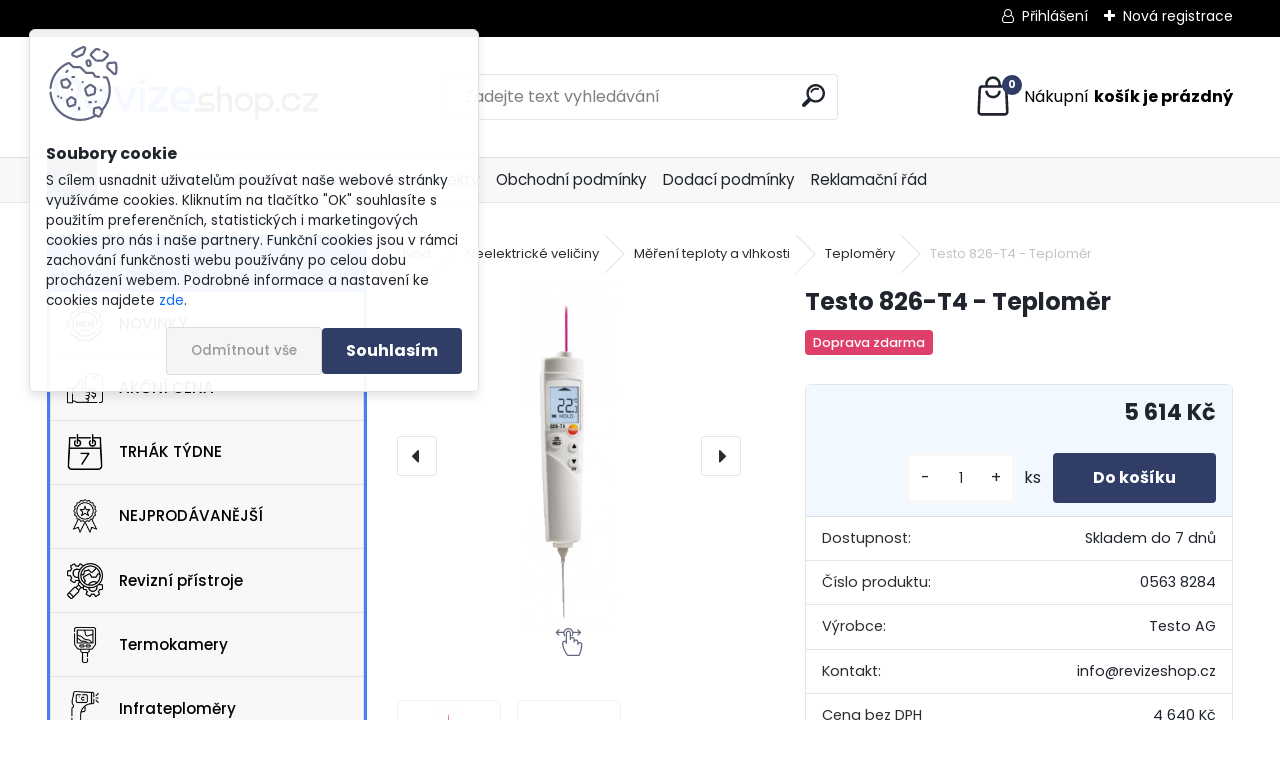

--- FILE ---
content_type: text/html; charset=utf-8
request_url: https://www.revizeshop.cz/Testo-826T4-teplomer
body_size: 23861
content:


        <!DOCTYPE html>
    <html xmlns:og="http://ogp.me/ns#" xmlns:fb="http://www.facebook.com/2008/fbml" lang="cs" class="tmpl__uranium">
      <head>
          <script>
              window.cookie_preferences = getCookieSettings('cookie_preferences');
              window.cookie_statistics = getCookieSettings('cookie_statistics');
              window.cookie_marketing = getCookieSettings('cookie_marketing');

              function getCookieSettings(cookie_name) {
                  if (document.cookie.length > 0)
                  {
                      cookie_start = document.cookie.indexOf(cookie_name + "=");
                      if (cookie_start != -1)
                      {
                          cookie_start = cookie_start + cookie_name.length + 1;
                          cookie_end = document.cookie.indexOf(";", cookie_start);
                          if (cookie_end == -1)
                          {
                              cookie_end = document.cookie.length;
                          }
                          return unescape(document.cookie.substring(cookie_start, cookie_end));
                      }
                  }
                  return false;
              }
          </script>
                    <script async src="https://www.googletagmanager.com/gtag/js?id=KK7QDHCR"></script>
                            <script>
                    window.dataLayer = window.dataLayer || [];
                    function gtag(){dataLayer.push(arguments)};
                    gtag('consent', 'default', {
                        'ad_storage': String(window.cookie_marketing) !== 'false' ? 'granted' : 'denied',
                        'analytics_storage': String(window.cookie_statistics) !== 'false' ? 'granted' : 'denied',
                        'ad_personalization': String(window.cookie_statistics) !== 'false' ? 'granted' : 'denied',
                        'ad_user_data': String(window.cookie_statistics) !== 'false' ? 'granted' : 'denied'
                    });
                    dataLayer.push({
                        'event': 'default_consent'
                    });
                </script>
                    <script>(function(w,d,s,l,i){w[l]=w[l]||[];w[l].push({'gtm.start':
          new Date().getTime(),event:'gtm.js'});var f=d.getElementsByTagName(s)[0],
        j=d.createElement(s),dl=l!='dataLayer'?'&l='+l:'';j.async=true;j.src=
        'https://www.googletagmanager.com/gtm.js?id='+i+dl;f.parentNode.insertBefore(j,f);
      })(window,document,'script','dataLayer','GTM-KK7QDHCR');
        window.dataLayer = window.dataLayer || [];
        window.dataLayer.push({
            event: 'eec.pageview',
            clientIP: '3.128.120.XX'
        });

    </script>
          <script type="text/javascript" src="https://c.seznam.cz/js/rc.js"></script>
              <title>Testo 826T4 - teploměr - Revizeshop.cz</title>
        <script type="text/javascript">var action_unavailable='action_unavailable';var id_language = 'cs';var id_country_code = 'CZ';var language_code = 'cs-CZ';var path_request = '/request.php';var type_request = 'POST';var cache_break = "2511"; var enable_console_debug = false; var enable_logging_errors = false;var administration_id_language = 'cs';var administration_id_country_code = 'CZ';</script>          <script type="text/javascript" src="//ajax.googleapis.com/ajax/libs/jquery/1.8.3/jquery.min.js"></script>
          <script type="text/javascript" src="//code.jquery.com/ui/1.12.1/jquery-ui.min.js" ></script>
                  <script src="/wa_script/js/jquery.hoverIntent.minified.js?_=2025-01-14-11-59" type="text/javascript"></script>
        <script type="text/javascript" src="/admin/jscripts/jquery.qtip.min.js?_=2025-01-14-11-59"></script>
                  <script src="/wa_script/js/jquery.selectBoxIt.min.js?_=2025-01-14-11-59" type="text/javascript"></script>
                  <script src="/wa_script/js/bs_overlay.js?_=2025-01-14-11-59" type="text/javascript"></script>
        <script src="/wa_script/js/bs_design.js?_=2025-01-14-11-59" type="text/javascript"></script>
        <script src="/admin/jscripts/wa_translation.js?_=2025-01-14-11-59" type="text/javascript"></script>
        <link rel="stylesheet" type="text/css" href="/css/jquery.selectBoxIt.wa_script.css?_=2025-01-14-11-59" media="screen, projection">
        <link rel="stylesheet" type="text/css" href="/css/jquery.qtip.lupa.css?_=2025-01-14-11-59">
        
                  <script src="/wa_script/js/jquery.colorbox-min.js?_=2025-01-14-11-59" type="text/javascript"></script>
          <link rel="stylesheet" type="text/css" href="/css/colorbox.css?_=2025-01-14-11-59">
          <script type="text/javascript">
            jQuery(document).ready(function() {
              (function() {
                function createGalleries(rel) {
                  var regex = new RegExp(rel + "\\[(\\d+)]"),
                      m, group = "g_" + rel, groupN;
                  $("a[rel*=" + rel + "]").each(function() {
                    m = regex.exec(this.getAttribute("rel"));
                    if(m) {
                      groupN = group + m[1];
                    } else {
                      groupN = group;
                    }
                    $(this).colorbox({
                      rel: groupN,
                      slideshow:false,
                       maxWidth: "85%",
                       maxHeight: "85%",
                       returnFocus: false
                    });
                  });
                }
                createGalleries("lytebox");
                createGalleries("lyteshow");
              })();
            });</script>
          <script type="text/javascript">
      function init_products_hovers()
      {
        jQuery(".product").hoverIntent({
          over: function(){
            jQuery(this).find(".icons_width_hack").animate({width: "130px"}, 300, function(){});
          } ,
          out: function(){
            jQuery(this).find(".icons_width_hack").animate({width: "10px"}, 300, function(){});
          },
          interval: 40
        });
      }
      jQuery(document).ready(function(){

        jQuery(".param select, .sorting select").selectBoxIt();

        jQuery(".productFooter").click(function()
        {
          var $product_detail_link = jQuery(this).parent().find("a:first");

          if($product_detail_link.length && $product_detail_link.attr("href"))
          {
            window.location.href = $product_detail_link.attr("href");
          }
        });
        init_products_hovers();
        
        ebar_details_visibility = {};
        ebar_details_visibility["user"] = false;
        ebar_details_visibility["basket"] = false;

        ebar_details_timer = {};
        ebar_details_timer["user"] = setTimeout(function(){},100);
        ebar_details_timer["basket"] = setTimeout(function(){},100);

        function ebar_set_show($caller)
        {
          var $box_name = $($caller).attr("id").split("_")[0];

          ebar_details_visibility["user"] = false;
          ebar_details_visibility["basket"] = false;

          ebar_details_visibility[$box_name] = true;

          resolve_ebar_set_visibility("user");
          resolve_ebar_set_visibility("basket");
        }

        function ebar_set_hide($caller)
        {
          var $box_name = $($caller).attr("id").split("_")[0];

          ebar_details_visibility[$box_name] = false;

          clearTimeout(ebar_details_timer[$box_name]);
          ebar_details_timer[$box_name] = setTimeout(function(){resolve_ebar_set_visibility($box_name);},300);
        }

        function resolve_ebar_set_visibility($box_name)
        {
          if(   ebar_details_visibility[$box_name]
             && jQuery("#"+$box_name+"_detail").is(":hidden"))
          {
            jQuery("#"+$box_name+"_detail").slideDown(300);
          }
          else if(   !ebar_details_visibility[$box_name]
                  && jQuery("#"+$box_name+"_detail").not(":hidden"))
          {
            jQuery("#"+$box_name+"_detail").slideUp(0, function() {
              $(this).css({overflow: ""});
            });
          }
        }

        
        jQuery("#user_icon, #basket_icon").hoverIntent({
          over: function(){
            ebar_set_show(this);
            
          } ,
          out: function(){
            ebar_set_hide(this);
          },
          interval: 40
        });
        
        jQuery("#user_icon").click(function(e)
        {
          if(jQuery(e.target).attr("id") == "user_icon")
          {
            window.location.href = "https://www.revizeshop.cz/revizeshop/e-login/";
          }
        });

        jQuery("#basket_icon").click(function(e)
        {
          if(jQuery(e.target).attr("id") == "basket_icon")
          {
            window.location.href = "https://www.revizeshop.cz/revizeshop/e-basket/";
          }
        });
      
      });
    </script>        <meta http-equiv="Content-language" content="cs">
        <meta http-equiv="Content-Type" content="text/html; charset=utf-8">
        <meta name="language" content="czech">
        <meta name="keywords" content="Testo 826T4, teploměr, ">
        <meta name="description" content="Testo 826-T4 - Teploměr
Testo 826-T4 je 2- kanálový infračervený teploměr pro měření povrchové teploty a vpichové teploty jádra, ideální">
        <meta name="revisit-after" content="1 Days">
        <meta name="distribution" content="global">
        <meta name="expires" content="never">
                  <meta name="expires" content="never">
                    <link rel="previewimage" href="https://www.revizeshop.cz/fotky29448/fotos/_vyr_2097826T2b-Teplomer-500x500.jpg" />
                    <link rel="canonical" href="https://www.revizeshop.cz/Testo-826T4-teplomer?tab=description"/>
          <meta property="og:image" content="http://www.revizeshop.cz/fotky29448/fotos/_vyrn_2097826T2b-Teplomer-500x500.jpg" />
<meta property="og:image:secure_url" content="https://www.revizeshop.cz/fotky29448/fotos/_vyrn_2097826T2b-Teplomer-500x500.jpg" />
<meta property="og:image:type" content="image/jpeg" />

<meta name="google-site-verification" content="d5nOksy9BxbAk3hd53xow-daGFJY4JBoPe183Xc-7s4"/>            <meta name="robots" content="index, follow">
                      <link href="//www.revizeshop.cz/fotky29448/favicon.png" rel="icon" type="image/png">
          <link rel="shortcut icon" type="image/png" href="//www.revizeshop.cz/fotky29448/favicon.png">
                  <link rel="stylesheet" type="text/css" href="/css/lang_dependent_css/lang_cs.css?_=2025-01-14-11-59" media="screen, projection">
                <link rel='stylesheet' type='text/css' href='/wa_script/js/styles.css?_=2025-01-14-11-59'>
        <script language='javascript' type='text/javascript' src='/wa_script/js/javascripts.js?_=2025-01-14-11-59'></script>
        <script language='javascript' type='text/javascript' src='/wa_script/js/check_tel.js?_=2025-01-14-11-59'></script>
          <script src="/assets/javascripts/buy_button.js?_=2025-01-14-11-59"></script>
            <script type="text/javascript" src="/wa_script/js/bs_user.js?_=2025-01-14-11-59"></script>
        <script type="text/javascript" src="/wa_script/js/bs_fce.js?_=2025-01-14-11-59"></script>
        <script type="text/javascript" src="/wa_script/js/bs_fixed_bar.js?_=2025-01-14-11-59"></script>
        <script type="text/javascript" src="/bohemiasoft/js/bs.js?_=2025-01-14-11-59"></script>
        <script src="/wa_script/js/jquery.number.min.js?_=2025-01-14-11-59" type="text/javascript"></script>
        <script type="text/javascript">
            BS.User.id = 29448;
            BS.User.domain = "revizeshop";
            BS.User.is_responsive_layout = true;
            BS.User.max_search_query_length = 50;
            BS.User.max_autocomplete_words_count = 5;

            WA.Translation._autocompleter_ambiguous_query = ' Hledavý výraz je pro našeptávač příliš obecný. Zadejte prosím další znaky, slova nebo pokračujte odesláním formuláře pro vyhledávání.';
            WA.Translation._autocompleter_no_results_found = ' Nebyly nalezeny žádné produkty ani kategorie.';
            WA.Translation._error = " Chyba";
            WA.Translation._success = " Nastaveno";
            WA.Translation._warning = " Upozornění";
            WA.Translation._multiples_inc_notify = '<p class="multiples-warning"><strong>Tento produkt je možné objednat pouze v násobcích #inc#. </strong><br><small>Vámi zadaný počet kusů byl navýšen dle tohoto násobku.</small></p>';
            WA.Translation._shipping_change_selected = " Změnit...";
            WA.Translation._shipping_deliver_to_address = " Zásilka bude doručena na zvolenou adresu";

            BS.Design.template = {
              name: "uranium",
              is_selected: function(name) {
                if(Array.isArray(name)) {
                  return name.indexOf(this.name) > -1;
                } else {
                  return name === this.name;
                }
              }
            };
            BS.Design.isLayout3 = true;
            BS.Design.templates = {
              TEMPLATE_ARGON: "argon",TEMPLATE_NEON: "neon",TEMPLATE_CARBON: "carbon",TEMPLATE_XENON: "xenon",TEMPLATE_AURUM: "aurum",TEMPLATE_CUPRUM: "cuprum",TEMPLATE_ERBIUM: "erbium",TEMPLATE_CADMIUM: "cadmium",TEMPLATE_BARIUM: "barium",TEMPLATE_CHROMIUM: "chromium",TEMPLATE_SILICIUM: "silicium",TEMPLATE_IRIDIUM: "iridium",TEMPLATE_INDIUM: "indium",TEMPLATE_OXYGEN: "oxygen",TEMPLATE_HELIUM: "helium",TEMPLATE_FLUOR: "fluor",TEMPLATE_FERRUM: "ferrum",TEMPLATE_TERBIUM: "terbium",TEMPLATE_URANIUM: "uranium",TEMPLATE_ZINCUM: "zincum",TEMPLATE_CERIUM: "cerium",TEMPLATE_KRYPTON: "krypton",TEMPLATE_THORIUM: "thorium",TEMPLATE_ETHERUM: "etherum",TEMPLATE_KRYPTONIT: "kryptonit",TEMPLATE_TITANIUM: "titanium",TEMPLATE_PLATINUM: "platinum"            };
        </script>
                  <script src="/js/progress_button/modernizr.custom.js"></script>
                      <link rel="stylesheet" type="text/css" href="/bower_components/owl.carousel/dist/assets/owl.carousel.min.css" />
            <link rel="stylesheet" type="text/css" href="/bower_components/owl.carousel/dist/assets/owl.theme.default.min.css" />
            <script src="/bower_components/owl.carousel/dist/owl.carousel.min.js"></script>
                      <link rel="stylesheet" type="text/css" href="/bower_components/priority-nav/dist/priority-nav-core.css" />
            <script src="/bower_components/priority-nav/dist/priority-nav.js"></script>
                      <link rel="stylesheet" type="text/css" href="//static.bohemiasoft.com/jave/style.css?_=2025-01-14-11-59" media="screen">
                    <link rel="stylesheet" type="text/css" href="/css/font-awesome.4.7.0.min.css" media="screen">
          <link rel="stylesheet" type="text/css" href="/sablony/nove/uranium/uraniumred/css/product_var3.css?_=2025-01-14-11-59" media="screen">
          <style>
    :root {
        --primary: #303d66;
        --primary-dark: #131f43;
        --secondary: #F8F8F8;
        --secondary-v2: #2D2D2D;
        --element-color: #1f242d;
        --stars: #ffcf15;
        --sale: #c91e1e;
        
        --empty-basket-text: " Košík je prázdný";
        --full-shopping-basket-text: "nákupní košík";
        --choose-delivery-method-text: "Vyberte způsob doručení";
        --choose-payment-method-text: "Vyberte způsob platby";
        --free-price-text: "Zdarma";
        --continue-without-login-text: "Pokračovat bez přihlášení";
        --summary-order-text: "Shrnutí Vaší objednávky";
        --cart-contents-text: "Váš košík";
        --in-login-text: "Přihlášení";
        --in-registration-text: "Nová registrace";
        --in-forgotten-pass-text: "Zapomenuté heslo";
        --price-list-filter-text: "Ceník";
        --search-see-everything-text: "Zobrazit vše";
        --discount-code-text: "Mám slevový kód";
        --searched-cats-text: "Hledané kategorie";
        --back-to-eshop-text: "Zpátky do eshopu";
        --to-category-menu-text: "Do kategorie";
        --back-menu-text: "Zpět";
        --pagination-next-text: "Další";
        --pagination-previous-text: "Předchozí";
        --cookies-files-text: "Soubory cookie";
        --newsletter-button-text: "Odebírat";
        --newsletter-be-up-to-date-text: "Buďte v obraze";
        --specify-params-text: "Vyberte parametry";
        --article-tags-text: "Tagy článku";
        --watch-product-text: "Hlídat produkt";
        --notfull-shopping-text: "Nákupní";
        --notfull-basket-is-empty-text: "košík je prázdný";
        --whole-blog-article-text: "Celý článek";
        --all-parameters-text: "Všechny parametry";
        --without-var-text: "Cena bez DPH";
        --green: "#18c566";
        --primary-light: "#F2FCF8";
        --basket-content-text: " Obsah košíku";
        --products-in-cat-text: " Produkty v kategorii";
        --recalculate--text: "Přepočítat";
        
    }
</style>
          <link rel="stylesheet"
                type="text/css"
                id="tpl-editor-stylesheet"
                href="/sablony/nove/uranium/uraniumred/css/colors.css?_=2025-01-14-11-59"
                media="screen">

          <meta name="viewport" content="width=device-width, initial-scale=1.0">
          <link rel="stylesheet" 
                   type="text/css" 
                   href="https://static.bohemiasoft.com/custom-css/uranium.css?_1765339066" 
                   media="screen"><style type="text/css">
               <!--#site_logo{
                  width: 275px;
                  height: 100px;
                  background-image: url('/fotky29448/design_setup/images/logo_logo-uprava.png?cache_time=1669805599');
                  background-repeat: no-repeat;
                  
                }html body .myheader { 
          
          border: black;
          background-repeat: repeat;
          background-position: 0px 0px;
          
        }#page_background{
                  
                  background-repeat: repeat;
                  background-position: 0px 0px;
                  background-color: transparent;
                }.bgLupa{
                  padding: 0;
                  border: none;
                }

 :root { 
 }
-->
                </style>          <link rel="stylesheet" type="text/css" href="/fotky29448/design_setup/css/user_defined.css?_=1669799817" media="screen, projection">
                    <script type="text/javascript" src="/admin/jscripts/wa_dialogs.js?_=2025-01-14-11-59"></script>
            <script>
      $(document).ready(function() {
        if (getCookie('show_cookie_message' + '_29448_cz') != 'no') {
          if($('#cookies-agreement').attr('data-location') === '0')
          {
            $('.cookies-wrapper').css("top", "0px");
          }
          else
          {
            $('.cookies-wrapper').css("bottom", "0px");
          }
          $('.cookies-wrapper').show();
        }

        $('#cookies-notify__close').click(function() {
          setCookie('show_cookie_message' + '_29448_cz', 'no');
          $('#cookies-agreement').slideUp();
          $("#masterpage").attr("style", "");
          setCookie('cookie_preferences', 'true');
          setCookie('cookie_statistics', 'true');
          setCookie('cookie_marketing', 'true');
          window.cookie_preferences = true;
          window.cookie_statistics = true;
          window.cookie_marketing = true;
          if(typeof gtag === 'function') {
              gtag('consent', 'update', {
                  'ad_storage': 'granted',
                  'analytics_storage': 'granted',
                  'ad_user_data': 'granted',
                  'ad_personalization': 'granted'
              });
          }
         return false;
        });

        $("#cookies-notify__disagree").click(function(){
            save_preferences();
        });

        $('#cookies-notify__preferences-button-close').click(function(){
            var cookies_notify_preferences = $("#cookies-notify-checkbox__preferences").is(':checked');
            var cookies_notify_statistics = $("#cookies-notify-checkbox__statistics").is(':checked');
            var cookies_notify_marketing = $("#cookies-notify-checkbox__marketing").is(':checked');
            save_preferences(cookies_notify_preferences, cookies_notify_statistics, cookies_notify_marketing);
        });

        function save_preferences(preferences = false, statistics = false, marketing = false)
        {
            setCookie('show_cookie_message' + '_29448_cz', 'no');
            $('#cookies-agreement').slideUp();
            $("#masterpage").attr("style", "");
            setCookie('cookie_preferences', preferences);
            setCookie('cookie_statistics', statistics);
            setCookie('cookie_marketing', marketing);
            window.cookie_preferences = preferences;
            window.cookie_statistics = statistics;
            window.cookie_marketing = marketing;
            if(marketing && typeof gtag === 'function')
            {
                gtag('consent', 'update', {
                    'ad_storage': 'granted'
                });
            }
            if(statistics && typeof gtag === 'function')
            {
                gtag('consent', 'update', {
                    'analytics_storage': 'granted',
                    'ad_user_data': 'granted',
                    'ad_personalization': 'granted',
                });
            }
            if(marketing === false && BS && BS.seznamIdentity) {
                BS.seznamIdentity.clearIdentity();
            }
        }

        /**
         * @param {String} cookie_name
         * @returns {String}
         */
        function getCookie(cookie_name) {
          if (document.cookie.length > 0)
          {
            cookie_start = document.cookie.indexOf(cookie_name + "=");
            if (cookie_start != -1)
            {
              cookie_start = cookie_start + cookie_name.length + 1;
              cookie_end = document.cookie.indexOf(";", cookie_start);
              if (cookie_end == -1)
              {
                cookie_end = document.cookie.length;
              }
              return unescape(document.cookie.substring(cookie_start, cookie_end));
            }
          }
          return "";
        }
        
        /**
         * @param {String} cookie_name
         * @param {String} value
         */
        function setCookie(cookie_name, value) {
          var time = new Date();
          time.setTime(time.getTime() + 365*24*60*60*1000); // + 1 rok
          var expires = "expires="+time.toUTCString();
          document.cookie = cookie_name + "=" + escape(value) + "; " + expires + "; path=/";
        }
      });
    </script>
    <script async src="https://www.googletagmanager.com/gtag/js?id=AW-10899275180"></script><script>
window.dataLayer = window.dataLayer || [];
function gtag(){dataLayer.push(arguments);}
gtag('js', new Date());
gtag('config', 'AW-10899275180', { debug_mode: true });
</script>        <script type="text/javascript" src="/wa_script/js/search_autocompleter.js?_=2025-01-14-11-59"></script>
              <script>
              WA.Translation._complete_specification = " ";
              WA.Translation._dont_have_acc = "Nemáte účet? ";
              WA.Translation._have_acc = "Již máte účet? ";
              WA.Translation._register_titanium = "Zaregistrujte se ";
              WA.Translation._login_titanium = "Přihlašte se ";
              WA.Translation._placeholder_voucher = "Sem vložte kód";
          </script>
                <script src="/wa_script/js/template/uranium/script.js?_=2025-01-14-11-59"></script>
                    <link rel="stylesheet" type="text/css" href="/assets/vendor/magnific-popup/magnific-popup.css" />
      <script src="/assets/vendor/magnific-popup/jquery.magnific-popup.js"></script>
      <script type="text/javascript">
        BS.env = {
          decPoint: ",",
          basketFloatEnabled: false        };
      </script>
      <script type="text/javascript" src="/node_modules/select2/dist/js/select2.min.js"></script>
      <script type="text/javascript" src="/node_modules/maximize-select2-height/maximize-select2-height.min.js"></script>
      <script type="text/javascript">
        (function() {
          $.fn.select2.defaults.set("language", {
            noResults: function() {return " Nenalezeny žádné položky"},
            inputTooShort: function(o) {
              var n = o.minimum - o.input.length;
              return " Prosím zadejte #N# nebo více znaků.".replace("#N#", n);
            }
          });
          $.fn.select2.defaults.set("width", "100%")
        })();

      </script>
      <link type="text/css" rel="stylesheet" href="/node_modules/select2/dist/css/select2.min.css" />
      <script type="text/javascript" src="/wa_script/js/countdown_timer.js?_=2025-01-14-11-59"></script>
      <script type="text/javascript" src="/wa_script/js/app.js?_=2025-01-14-11-59"></script>
      <script type="text/javascript" src="/node_modules/jquery-validation/dist/jquery.validate.min.js"></script>

      
          </head>
      <body class="lang-cs layout3 not-home page-product-detail page-product-2097 basket-empty slider_available template-slider-disabled vat-payer-y alternative-currency-n" >
      <!-- Google Tag Manager (noscript) end -->
    <noscript><iframe src="https://www.googletagmanager.com/ns.html?id=GTM-KK7QDHCR"
                      height="0" width="0" style="display:none;visibility:hidden"></iframe></noscript>
    <!-- End Google Tag Manager (noscript) -->
          <a name="topweb"></a>
            <div id="cookies-agreement" class="cookies-wrapper" data-location="0"
         >
      <div class="cookies-notify-background"></div>
      <div class="cookies-notify" style="display:block!important;">
        <div class="cookies-notify__bar">
          <div class="cookies-notify__bar1">
            <div class="cookies-notify__text"
                                 >
                S cílem usnadnit uživatelům používat naše webové stránky využíváme cookies. Kliknutím na tlačítko "OK" souhlasíte s použitím preferenčních, statistických i marketingových cookies pro nás i naše partnery. Funkční cookies jsou v rámci zachování funkčnosti webu používány po celou dobu procházení webem. Podrobné informace a nastavení ke cookies najdete <span class="cookies-notify__detail_button">zde</span>.            </div>
            <div class="cookies-notify__button">
                <a href="#" id="cookies-notify__disagree" class="secondary-btn"
                   style="color: #000000;
                           background-color: #c8c8c8;
                           opacity: 1"
                >Odmítnout vše</a>
              <a href="#" id="cookies-notify__close"
                 style="color: #000000;
                        background-color: #c8c8c8;
                        opacity: 1"
                >Souhlasím</a>
            </div>
          </div>
                        <div class="cookies-notify__detail_box hidden"
                             >
                <div id="cookies-nofify__close_detail"> Zavřít</div>
                <div>
                    <br />
                    <b> Co jsou cookies?</b><br />
                    <span> Cookies jsou krátké textové informace, které jsou uloženy ve Vašem prohlížeči. Tyto informace běžně používají všechny webové stránky a jejich procházením dochází k ukládání cookies. Pomocí partnerských skriptů, které mohou stránky používat (například Google analytics</span><br /><br />
                    <b> Jak lze nastavit práci webu s cookies?</b><br />
                    <span> Přestože doporučujeme povolit používání všech typů cookies, práci webu s nimi můžete nastavit dle vlastních preferencí pomocí checkboxů zobrazených níže. Po odsouhlasení nastavení práce s cookies můžete změnit své rozhodnutí smazáním či editací cookies přímo v nastavení Vašeho prohlížeče. Podrobnější informace k promazání cookies najdete v nápovědě Vašeho prohlížeče.</span>
                </div>
                <div class="cookies-notify__checkboxes"
                                    >
                    <div class="checkbox-custom checkbox-default cookies-notify__checkbox">
                        <input type="checkbox" id="cookies-notify-checkbox__functional" checked disabled />
                        <label for="cookies-notify-checkbox__functional" class="cookies-notify__checkbox_label"> Nutné</label>
                    </div>
                    <div class="checkbox-custom checkbox-default cookies-notify__checkbox">
                        <input type="checkbox" id="cookies-notify-checkbox__preferences" checked />
                        <label for="cookies-notify-checkbox__preferences" class="cookies-notify__checkbox_label"> Preferenční</label>
                    </div>
                    <div class="checkbox-custom checkbox-default cookies-notify__checkbox">
                        <input type="checkbox" id="cookies-notify-checkbox__statistics" checked />
                        <label for="cookies-notify-checkbox__statistics" class="cookies-notify__checkbox_label"> Statistické</label>
                    </div>
                    <div class="checkbox-custom checkbox-default cookies-notify__checkbox">
                        <input type="checkbox" id="cookies-notify-checkbox__marketing" checked />
                        <label for="cookies-notify-checkbox__marketing" class="cookies-notify__checkbox_label"> Marketingové</label>
                    </div>
                </div>
                <div id="cookies-notify__cookie_types">
                    <div class="cookies-notify__cookie_type cookie-active" data-type="functional">
                         Nutné (13)
                    </div>
                    <div class="cookies-notify__cookie_type" data-type="preferences">
                         Preferenční (1)
                    </div>
                    <div class="cookies-notify__cookie_type" data-type="statistics">
                         Statistické (15)
                    </div>
                    <div class="cookies-notify__cookie_type" data-type="marketing">
                         Marketingové (15)
                    </div>
                    <div class="cookies-notify__cookie_type" data-type="unclassified">
                         Neklasifikované (7)
                    </div>
                </div>
                <div id="cookies-notify__cookie_detail">
                    <div class="cookie-notify__cookie_description">
                        <span id="cookie-notify__description_functional" class="cookie_description_active"> Tyto informace jsou nezbytné ke správnému chodu webové stránky jako například vkládání zboží do košíku, uložení vyplněných údajů nebo přihlášení do zákaznické sekce.</span>
                        <span id="cookie-notify__description_preferences" class="hidden"> Tyto cookies umožní přizpůsobit chování nebo vzhled stránky dle Vašich potřeb, například volba jazyka.</span>
                        <span id="cookie-notify__description_statistics" class="hidden"> Díky těmto cookies mohou majitelé i developeři webu více porozumět chování uživatelů a vyvijet stránku tak, aby byla co nejvíce prozákaznická. Tedy abyste co nejrychleji našli hledané zboží nebo co nejsnáze dokončili jeho nákup.</span>
                        <span id="cookie-notify__description_marketing" class="hidden"> Tyto informace umožní personalizovat zobrazení nabídek přímo pro Vás díky historické zkušenosti procházení dřívějších stránek a nabídek.</span>
                        <span id="cookie-notify__description_unclassified" class="hidden"> Tyto cookies prozatím nebyly roztříděny do vlastní kategorie.</span>
                    </div>
                    <style>
                        #cookies-notify__cookie_detail_table td
                        {
                            color: #ffffff                        }
                    </style>
                    <table class="table" id="cookies-notify__cookie_detail_table">
                        <thead>
                            <tr>
                                <th> Jméno</th>
                                <th> Účel</th>
                                <th> Vypršení</th>
                            </tr>
                        </thead>
                        <tbody>
                                                    <tr>
                                <td>show_cookie_message</td>
                                <td>Ukládá informaci o potřebě zobrazení cookie lišty</td>
                                <td>1 rok</td>
                            </tr>
                                                        <tr>
                                <td>__zlcmid</td>
                                <td>Tento soubor cookie se používá k uložení identity návštěvníka během návštěv a preference návštěvníka deaktivovat naši funkci živého chatu. </td>
                                <td>1 rok</td>
                            </tr>
                                                        <tr>
                                <td>__cfruid</td>
                                <td>Tento soubor cookie je součástí služeb poskytovaných společností Cloudflare – včetně vyrovnávání zátěže, doručování obsahu webových stránek a poskytování připojení DNS pro provozovatele webových stránek. </td>
                                <td>relace</td>
                            </tr>
                                                        <tr>
                                <td>_auth</td>
                                <td>Zajišťuje bezpečnost procházení návštěvníků tím, že zabraňuje padělání požadavků mezi stránkami. Tento soubor cookie je nezbytný pro bezpečnost webu a návštěvníka. </td>
                                <td>1 rok</td>
                            </tr>
                                                        <tr>
                                <td>csrftoken</td>
                                <td>Pomáhá předcházet útokům Cross-Site Request Forgery (CSRF). 
</td>
                                <td>1 rok</td>
                            </tr>
                                                        <tr>
                                <td>PHPSESSID</td>
                                <td>Zachovává stav uživatelské relace napříč požadavky na stránky. </td>
                                <td>relace</td>
                            </tr>
                                                        <tr>
                                <td>rc::a</td>
                                <td>Tento soubor cookie se používá k rozlišení mezi lidmi a roboty. To je výhodné pro web, aby
vytvářet platné zprávy o používání jejich webových stránek. </td>
                                <td>persistentní</td>
                            </tr>
                                                        <tr>
                                <td>rc::c</td>
                                <td>Tento soubor cookie se používá k rozlišení mezi lidmi a roboty. </td>
                                <td>relace</td>
                            </tr>
                                                        <tr>
                                <td>AWSALBCORS</td>
                                <td>Registruje, který server-cluster obsluhuje návštěvníka. To se používá v kontextu s vyrovnáváním zátěže, aby se optimalizovala uživatelská zkušenost. </td>
                                <td>6 dnů</td>
                            </tr>
                                                        <tr>
                                <td>18plus_allow_access#</td>
                                <td>Ukládá informaci o odsouhlasení okna 18+ pro web.</td>
                                <td>neznámý</td>
                            </tr>
                                                        <tr>
                                <td>18plus_cat#</td>
                                <td>Ukládá informaci o odsouhlasení okna 18+ pro kategorii.</td>
                                <td>neznámý</td>
                            </tr>
                                                        <tr>
                                <td>bs_slide_menu</td>
                                <td></td>
                                <td>neznámý</td>
                            </tr>
                                                        <tr>
                                <td>left_menu</td>
                                <td>Ukládá informaci o způsobu zobrazení levého menu.</td>
                                <td>neznámý</td>
                            </tr>
                                                    </tbody>
                    </table>
                    <div class="cookies-notify__button">
                        <a href="#" id="cookies-notify__preferences-button-close"
                           style="color: #000000;
                                background-color: #c8c8c8;
                                opacity: 1">
                            Uložit nastavení                        </a>
                    </div>
                </div>
            </div>
                    </div>
      </div>
    </div>
    
  <div id="responsive_layout_large"></div><div id="page">      <div class="top-bar" id="topBar">
                  <div class="top-bar-login">
                          <span class="user-login"><a href="/revizeshop/e-login">Přihlášení</a></span>
              <span class="user-register"><a href="/revizeshop/e-register">Nová registrace</a></span>
                        </div>
                        </div>
          <script type="text/javascript">
      var responsive_articlemenu_name = ' Menu';
      var responsive_eshopmenu_name = ' E-shop';
    </script>
        <link rel="stylesheet" type="text/css" href="/css/masterslider.css?_=2025-01-14-11-59" media="screen, projection">
    <script type="text/javascript" src="/js/masterslider.min.js"></script>
    <div class="myheader">
            <!--[if IE 6]>
    <style>
    #main-menu ul ul{visibility:visible;}
    </style>
    <![endif]-->

    
    <div id="new_top_menu"><!-- TOPMENU -->
            <div id="new_template_row" class="">
                 <ul>
            <li class="eshop-menu-home">
              <a href="//www.revizeshop.cz" class="top_parent_act" aria-label="Homepage">
                              </a>
            </li>
          </ul>
          
<ul><li class="eshop-menu-6 eshop-menu-order-1 eshop-menu-odd"><a href="/IR-snimky"  class="top_parent">Termokamery - IR snímky</a>
</li></ul>
<ul><li class="eshop-menu-9 eshop-menu-order-2 eshop-menu-even"><a href="/katalogy-a-prospekty"  class="top_parent">Katalogy a prospekty</a>
</li></ul>
<ul><li class="eshop-menu-3 eshop-menu-order-3 eshop-menu-odd"><a href="/obchodni-podminky"  class="top_parent">Obchodní podmínky</a>
</li></ul>
<ul><li class="eshop-menu-4 eshop-menu-order-4 eshop-menu-even"><a href="/dodaci-podminky"  class="top_parent">Dodací podmínky</a>
</li></ul>
<ul><li class="eshop-menu-5 eshop-menu-order-5 eshop-menu-odd"><a href="/reklamacni-rad"  class="top_parent">Reklamační řád</a>
</li></ul>      </div>
    </div><!-- END TOPMENU -->
            <div class="navigate_bar">
            <div class="logo-wrapper">
            <a id="site_logo" href="//www.revizeshop.cz" class="mylogo" aria-label="Logo"></a>
    </div>
                <div id="search">
      <form name="search" id="searchForm" action="/search-engine.htm" method="GET" enctype="multipart/form-data">
        <label for="q" class="title_left2"> Hľadanie</label>
        <p>
          <input name="slovo" type="text" class="inputBox" id="q" placeholder=" Zadejte text vyhledávání" maxlength="50">
          
          <input type="hidden" id="source_service" value="www.webareal.cz">
        </p>
        <div class="wrapper_search_submit">
          <input type="submit" class="search_submit" aria-label="search" name="search_submit" value="">
        </div>
        <div id="search_setup_area">
          <input id="hledatjak2" checked="checked" type="radio" name="hledatjak" value="2">
          <label for="hledatjak2">Hledat ve zboží</label>
          <br />
          <input id="hledatjak1"  type="radio" name="hledatjak" value="1">
          <label for="hledatjak1">Hledat v článcích</label>
                    <script type="text/javascript">
            function resolve_search_mode_visibility()
            {
              if (jQuery('form[name=search] input').is(':focus'))
              {
                if (jQuery('#search_setup_area').is(':hidden'))
                {
                  jQuery('#search_setup_area').slideDown(400);
                }
              }
              else
              {
                if (jQuery('#search_setup_area').not(':hidden'))
                {
                  jQuery('#search_setup_area').slideUp(400);
                }
              }
            }

            $('form[name=search] input').click(function() {
              this.focus();
            });

            jQuery('form[name=search] input')
                .focus(function() {
                  resolve_search_mode_visibility();
                })
                .blur(function() {
                  setTimeout(function() {
                    resolve_search_mode_visibility();
                  }, 1000);
                });

          </script>
                  </div>
      </form>
    </div>
            
  <div id="ebar" class="" >        <div id="basket_icon" >
            <div id="basket_detail">
                <div id="basket_arrow_tag"></div>
                <div id="basket_content_tag">
                    <a id="quantity_tag" href="/revizeshop/e-basket" rel="nofollow" class="elink"><span class="quantity_count">0</span>
                    <span class="basket_empty"> Váš nákupní košík <span class="bold">je prázdný</span></span></a>                </div>
            </div>
        </div>
                </div>      </div>
          </div>
    <script type="text/javascript" src="/wa_script/js/wz_tooltip.js"></script><div id="page_background">      <div class="hack-box"><!-- HACK MIN WIDTH FOR IE 5, 5.5, 6  -->
                  <div id="masterpage" ><!-- MASTER PAGE -->
              <div id="header">          </div><!-- END HEADER -->
                    <div id="aroundpage"><!-- AROUND PAGE -->
            <div class="extra-menu-wrapper">
      <!-- LEFT BOX -->
      <div id="left-box">
              <div class="menu-typ-1" id="left_eshop">
                <p class="title_left_eshop">E-shop</p>
          
        <div id="inleft_eshop">
          <div class="leftmenu2">
                <ul class="root-eshop-menu">
            <li class="new-tmpl-home-button">
        <a href="//www.revizeshop.cz">
          <i class="fa fa-home" aria-hidden="true"></i>
        </a>
      </li>
              <li class="leftmenuDef category-menu-7 category-menu-order-1 category-menu-odd remove_point hasImg">
          <a href="/Novinky"><img src="/fotky29448/icons/novinka.png" class="icons_menu_left_img">NOVINKY</a>        </li>

                <li class="leftmenuDef category-menu-5 category-menu-order-2 category-menu-even remove_point hasImg">
          <a href="/Akcni-cena"><img src="/fotky29448/icons/akcnicena.png" class="icons_menu_left_img">AKČNÍ CENA</a>        </li>

                <li class="leftmenuDef category-menu-15 category-menu-order-3 category-menu-odd remove_point hasImg">
          <a href="/Trhak-tydne"><img src="/fotky29448/icons/trhak-tydne.png" class="icons_menu_left_img">TRHÁK TÝDNE</a>        </li>

                <li class="leftmenuDef category-menu-9 category-menu-order-4 category-menu-even remove_point hasImg">
          <a href="/Nejprodavanejsi"><img src="/fotky29448/icons/nejprodavanejsi.png" class="icons_menu_left_img">NEJPRODÁVANĚJŠÍ</a>        </li>

                <li class="leftmenuDef category-menu-1 category-menu-order-5 category-menu-odd remove_point hasImg">
          <a href="/Revizni-pristroje"><img src="/fotky29448/icons/reviznipristroje.png" class="icons_menu_left_img">Revizní přístroje</a>        </li>

                <li class="leftmenuDef category-menu-2 category-menu-order-6 category-menu-even remove_point hasImg">
          <a href="/termokamery"><img src="/fotky29448/icons/termokamera.png" class="icons_menu_left_img">Termokamery</a>        </li>

                <li class="leftmenuDef category-menu-8 category-menu-order-7 category-menu-odd remove_point hasImg">
          <a href="/Infrateplomery"><img src="/fotky29448/icons/infrared.png" class="icons_menu_left_img">Infrateploměry</a>        </li>

                <li class="leftmenuDef category-menu-3 category-menu-order-8 category-menu-even remove_point hasImg">
          <a href="/Miliohmmetry"><img src="/fotky29448/icons/elektrickeveliciny.png" class="icons_menu_left_img">Elektrické veličiny</a>        </li>

                <li class="leftmenuDef category-menu-12 category-menu-order-9 category-menu-odd remove_point hasImg">
          <a href="/Neelektricke-veliciny-c12_0_1.htm"><img src="/fotky29448/icons/neelektrickeveliciny.png" class="icons_menu_left_img">Neelektrické veličiny</a>        </li>

            <ul class="eshop-submenu level-2">
            <li class="new-tmpl-home-button">
        <a href="//">
          <i class="fa fa-home" aria-hidden="true"></i>
        </a>
      </li>
              <li class="leftmenu2sub category-submenu-54 masonry_item remove_point">
          <a href="/Mereni-otacek-a-vibraci">Měření otáček a vibrací</a>        </li>

                <li class="leftmenu2sub category-submenu-64 masonry_item remove_point">
          <a href="/Mereni-vzdalenosti">Měření vzdálenosti</a>        </li>

                <li class="leftmenu2sub category-submenu-65 masonry_item remove_point">
          <a href="/Zareni-osvetleni">Záření, osvětlení</a>        </li>

                <li class="leftmenu2sub category-submenu-70 masonry_item remove_point">
          <a href="/Mereni-tlaku">Měření tlaku</a>        </li>

                <li class="leftmenu2sub category-submenu-77 masonry_item remove_point">
          <a href="/Inspekcni-kamera">Inspekční kamery/Boroskopy</a>        </li>

                <li class="leftmenu2sub category-submenu-79 masonry_item remove_point">
          <a href="/Mereni-sily">Měření síly</a>        </li>

                <li class="leftmenu2sub category-submenu-81 masonry_item remove_point">
          <a href="/Mereni-zvuku-hlucnosti">Měření zvuku, hlučnosti</a>        </li>

                <li class="leftmenu2sub category-submenu-82 masonry_item remove_point">
          <a href="/Mereni-plynu">Měření plynů a prostředí</a>        </li>

                <li class="leftmenu2sub category-submenu-86 masonry_item remove_point">
          <a href="/Mereni-teploty-a-vlhkosti">Měření teploty a vlhkosti</a>        </li>

                <li class="leftmenu2sub category-submenu-89 masonry_item remove_point">
          <a href="/Mereni-vodivosti-pH-O2">Měření vodivosti, pH, O2</a>        </li>

                <li class="leftmenu2sub category-submenu-103 masonry_item remove_point">
          <a href="/Mereni-magnetickeho-pole">Meření magnetického pole</a>        </li>

                <li class="leftmenu2sub category-submenu-104 masonry_item remove_point">
          <a href="/Adaptery">Adaptéry</a>        </li>

                <li class="leftmenu2sub category-submenu-134 masonry_item remove_point">
          <a href="/Nivelacni-pristroje">Nivelační přístroje</a>        </li>

                <li class="leftmenu2sub category-submenu-136 masonry_item remove_point">
          <a href="/Proudeni-plynu">Proudění plynů</a>        </li>

                <li class="leftmenu2sub category-submenu-139 masonry_item remove_point">
          <a href="/Testo-chytre-sondy">Testo chytré sondy</a>        </li>

                <li class="leftmenu2sub category-submenu-142 masonry_item remove_point">
          <a href="/Merice-tloustky-materialu">Měřiče tloušťky materiálů</a>        </li>

                <li class="leftmenu2sub category-submenu-156 masonry_item remove_point">
          <a href="/Digitalni-vahy-c12_156_2.htm">Digitální váhy</a>        </li>

            </ul>
      <style>
        #left-box .remove_point a::before
        {
          display: none;
        }
      </style>
            <li class="leftmenuDef category-menu-6 category-menu-order-10 category-menu-even remove_point hasImg">
          <a href="/Analyzatory-spalin-Testo"><img src="/fotky29448/icons/analysator.png" class="icons_menu_left_img">Analyzátory spalin</a>        </li>

                <li class="leftmenuDef category-menu-10 category-menu-order-11 category-menu-odd remove_point hasImg">
          <a href="/Prislusenstvi-pro-pristroje"><img src="/fotky29448/icons/prislusenstvi.png" class="icons_menu_left_img">Příslušenství pro přístroje</a>        </li>

                <li class="leftmenuDef category-menu-13 category-menu-order-12 category-menu-even remove_point hasImg">
          <a href="/Plynomery"><img src="/fotky29448/icons/plynomer.png" class="icons_menu_left_img">Plynoměry</a>        </li>

                <li class="leftmenuDef category-menu-16 category-menu-order-13 category-menu-odd remove_point hasImg">
          <a href="/Kalibrace"><img src="/fotky29448/icons/kalibrace.png" class="icons_menu_left_img">Kalibrace</a>        </li>

                <li class="leftmenuDef category-menu-18 category-menu-order-14 category-menu-even remove_point hasImg">
          <a href="/Vsechny-znacky"><img src="/fotky29448/icons/znacky.png" class="icons_menu_left_img">VŠECHNY ZNAČKY</a>        </li>

            </ul>
      <style>
        #left-box .remove_point a::before
        {
          display: none;
        }
      </style>
              </div>
        </div>

        
        <div id="footleft1">
                  </div>

            </div>
          <div id="left3">
      <div id="inleft3_top"></div>
      <div id="inleft3">
        <p><a href="/Bezpecnostni-upozorneni-pro-zkousecky-Fluke-T1XX"></a></p>
<p><a href="https://obchody.heureka.cz/revizeshop-cz/recenze/" target="_blank" rel="noopener"><img src="/fotky29448/40106-3.png" alt="" width="130" height="130" /></a></p>
<div id="showHeurekaBadgeHere-12"> </div>
<script type="text/javascript">// <![CDATA[
var _hwq = _hwq || [];
    _hwq.push(['setKey', '652D83E14FB7CE5E1C87D3A69D7E9AE9']);_hwq.push(['showWidget', '12', '40106', 'Revizeshop.cz', 'revizeshop-cz']);(function() {
    var ho = document.createElement('script'); ho.type = 'text/javascript'; ho.async = true;
    ho.src = 'https://ssl.heureka.cz/direct/i/gjs.php?n=wdgt&sak=652D83E14FB7CE5E1C87D3A69D7E9AE9';
    var s = document.getElementsByTagName('script')[0]; s.parentNode.insertBefore(ho, s);
})();
// ]]></script>              </div>
      <div id="inleft3_foot"></div>
    </div>
          </div><!-- END LEFT BOX -->
            <div id="right-box"><!-- RIGHT BOX2 -->
        <!-- xxxx badRight xxxx -->    <div class="break"></div>
    <div class="contact-box"><!-- CONTACT BOX -->
            <p class="contact-box-title">KONTAKTY</p>
      <div class="in-contact-box"><!-- in the contacts -->
        <div class="contact" itemscope itemtype="http://schema.org/Organization">
                      <span itemprop="legalName">MERCONTROL CS spol s.r.o.</span><br>
                        <span itemprop="address">
              nám. Em. Zahna 168<br>              687 66 Květná Česká republika<br>            </span>
            tel:            <span itemprop="telephone" class="contact-phone">+420721477345</span><br>
            <a class="contact_mail_box" itemprop="email" href="mailto:info@revizeshop.cz">info@revizeshop.cz</a><br>        </div>
      </div><!-- end in the contacts -->
          </div><!-- END CONTACT -->
    <div id="contact-foot"></div><!-- foot right box -->
    <div class="break"></div>
        <div id="right3">
      <div id="inright3_top"></div>
      <div id="inright3">
        <p><a href="https://www.dobryandel.cz/"><img src="/fotky29448/letaky/andel.gif" alt="" width="180" height="104" /></a></p>      </div>
      <div id="inright3_foot"></div>
    </div>
    <div class="break"></div>
        <div class="break"></div><div class="poll-box">
            <!-- POLL -->
      <p class="poll-box-title">ANKETA</p>
      <div class="in-poll-box"><!-- in the poll -->

        <p class="poll-question">Máme rozšířit sortiment o Svářečky ?</p>

        <span class="poll-answer">
                        <a class="answer-wrapper" href="/send-voice.htm?vid=180625" rel="nofollow">Ano, je to dobrá volba</a>
                              <a class="progress" href="/send-voice.htm?vid=180625" style="background: url('/images/bar.png') repeat-x scroll left -3px transparent; display: block; height: 12px; width: 54px;" rel="nofollow"></a> <span class="percent">28%</span>
                              <a class="answer-wrapper" href="/send-voice.htm?vid=180626" rel="nofollow">Ne, neni to dobrý nápad</a>
                              <a class="progress" href="/send-voice.htm?vid=180626" style="background: url('/images/bar.png') repeat-x scroll left -19px transparent; display: block; height: 12px; width: 48px;" rel="nofollow"></a> <span class="percent">24%</span>
                              <a class="answer-wrapper" href="/send-voice.htm?vid=180627" rel="nofollow">Určite áno, hlavne EXTOL, OMICRON, ASIST, atd</a>
                              <a class="progress" href="/send-voice.htm?vid=180627" style="background: url('/images/bar.png') repeat-x scroll left -35px transparent; display: block; height: 12px; width: 47px;" rel="nofollow"></a> <span class="percent">23%</span>
                              <a class="answer-wrapper" href="/send-voice.htm?vid=180628" rel="nofollow"></a>
                              <a class="progress" href="/send-voice.htm?vid=180628" style="background: url('/images/bar.png') repeat-x scroll left -51px transparent; display: block; height: 12px; width: 48px;" rel="nofollow"></a> <span class="percent">24%</span>
                        </span>
              </div>
            <!-- end in the poll -->
    </div><!-- END POLL -->
    <div id="poll-foot"></div><!-- foot right box -->
    <div class="break"></div>
        <div class="action-box zbozi-akce intag_box action-box-deals"><!-- ACTION -->
      <p class="action-box-title">AKČNÍ CENA</p>
      <div class="in-action-box "><!-- in the action -->
                    <div class="product3"
                 onmouseover="this.classList.add('product3Act');"
                 onmouseout="this.classList.remove('product3Act');"
                 data-name="Testo 316i - Detektor úniku plynu s flexibilní sondou"
                 data-id="2829"
                 ><!-- PRODUCT BOX 3 -->
                            <div class="product3ImageBox">
                                <a href="/Testo-316i-Detektor-uniku-plynu-s-flexibilni-sondou"
                   data-location="box_action"
                   data-id="2829"
                   data-variant-id="0"
                   class="product-box-link"
                >
                  <img src="/fotky29448/fotos/_vyr_2829testo-316-1-detektor-uniku-plynu-s-flexibilni-sondou-8236.jpg"  alt="Testo 316i - Detektor úniku plynu s flexibilní sondou" border="0" title="Testo 316i - Detektor úniku plynu s flexibilní sondou" width="80">
                </a>

              </div>
                              <div class="product3Title">
                  <div class="product3TitleContent">
                    <a href="/Testo-316i-Detektor-uniku-plynu-s-flexibilni-sondou"
                       title="momentálne nedostupné."
                       data-location="box_action"
                       data-id="2829"
                       data-variant-id="0"
                       class="product-box-link"
                    >Testo 316i - Detektor úniku plynu s flexibilní sondou</a>
                  </div>
                                      <p class="product3Subtitle"><span>momentálne nedostupné.</span></p>
                                        <p class="product3NumberList"><span>0560 3161</span></p>
                                    </div>
                            <div class="clear"></div>
              <div class="product3PriceBox">
                                                <div class="product3Price">
                  <span class="our_price_text">naše cena</span> <span class="product_price_text">3&nbsp;900&nbsp;Kč</span>                </div>
                              </div>
              <div class="clear"></div>
                                <div class="productFooter">
                    <div class="productFooterContent">
                          <div class="icons_width_hack">
                <div class="ico_act">
            akce          </div>
                    <div class="ico_shiping">
            Doprava zdarma          </div>
              </div>
                        </div>
                                      </div>
                              </div><!--END PRODUCT BOX 3 -->
                        <div class="product3"
                 onmouseover="this.classList.add('product3Act');"
                 onmouseout="this.classList.remove('product3Act');"
                 data-name="Sonel MPI-540-PV Solar - Tester elektrických instalací, hromosvodů a fotovoltaik"
                 data-id="2908"
                 ><!-- PRODUCT BOX 3 -->
                            <div class="product3ImageBox">
                                <a href="/Sonel-MPI-540-PV-Solar-Tester-elektrickych-instalaci-hromosvodu-a-fotovoltaiky"
                   data-location="box_action"
                   data-id="2908"
                   data-variant-id="0"
                   class="product-box-link"
                >
                  <img src="/fotky29448/fotos/_vyr_2908sonel-mpi-540-pv-solar-tester-elektrickych-instalaci-hromosvodu-a-fotovoltaiky-9406.jpg"  alt="Sonel MPI-540-PV Solar - Tester elektrických instalací, hromosvodů a fotovoltaik" border="0" title="Sonel MPI-540-PV Solar - Tester elektrických instalací, hromosvodů a fotovoltaik" width="80">
                </a>

              </div>
                              <div class="product3Title">
                  <div class="product3TitleContent">
                    <a href="/Sonel-MPI-540-PV-Solar-Tester-elektrickych-instalaci-hromosvodu-a-fotovoltaiky"
                       title="pozor AKCE!!!"
                       data-location="box_action"
                       data-id="2908"
                       data-variant-id="0"
                       class="product-box-link"
                    >Sonel MPI-540-PV Solar - Tester elektrických instalací, hromosvodů a fotovoltaik</a>
                  </div>
                                      <p class="product3Subtitle"><span>pozor AKCE!!!</span></p>
                                        <p class="product3NumberList"><span>WMGBMPI540PVIRM1</span></p>
                                    </div>
                            <div class="clear"></div>
              <div class="product3PriceBox">
                                                <div class="product3Price">
                  <span class="our_price_text">naše cena</span> <span class="product_price_text">94&nbsp;000&nbsp;Kč</span>                </div>
                                  <form method="post" action="/buy-product.htm?pid=2908">
                          <div class="input-spinner-group" data-input-spinner>
      <span class="input-spinner-btn btn-l"><button type="button" class="spin-dec">-</button></span>
      <input name="kusy"
             value="1" class="prKs quantity-input spin-input" maxlength="6" size="6" aria-label="kusy" data-product-info='{"count_type":0,"multiples":0}'>
      <span class="input-spinner-btn btn-r"><button type="button" class="spin-inc">+</button></span>
    </div>
                        <input type="submit"
                           class="buy_btn buy-button-action buy-button-action-2"
                           name=""
                           value="Do košíku"
                           data-id="2908"
                           data-variant-id="0"
                                            >
                    <div class="clear"></div>
                  </form>
                                </div>
              <div class="clear"></div>
                                <div class="productFooter">
                    <div class="productFooterContent">
                          <div class="icons_width_hack">
                <div class="ico_act">
            akce          </div>
                    <div class="ico_shiping">
            Doprava zdarma          </div>
              </div>
                        </div>
                                      </div>
                              </div><!--END PRODUCT BOX 3 -->
                        <div class="product3"
                 onmouseover="this.classList.add('product3Act');"
                 onmouseout="this.classList.remove('product3Act');"
                 data-name="HIKMICRO FB21 - Termokamera pro hasiče"
                 data-id="2987"
                 ><!-- PRODUCT BOX 3 -->
                            <div class="product3ImageBox">
                                <a href="/HIKMICRO-FB21-Termokamera-pro-hasice"
                   data-location="box_action"
                   data-id="2987"
                   data-variant-id="0"
                   class="product-box-link"
                >
                  <img src="/fotky29448/fotos/_vyr_2987hikmicro-fb21-termokamera-pro-hasice-9707.png"  alt="HIKMICRO FB21 - Termokamera pro hasiče" border="0" title="HIKMICRO FB21 - Termokamera pro hasiče" height="80">
                </a>

              </div>
                              <div class="product3Title">
                  <div class="product3TitleContent">
                    <a href="/HIKMICRO-FB21-Termokamera-pro-hasice"
                       title="+ doprava zdarma  "
                       data-location="box_action"
                       data-id="2987"
                       data-variant-id="0"
                       class="product-box-link"
                    >HIKMICRO FB21 - Termokamera pro hasiče</a>
                  </div>
                                      <p class="product3Subtitle"><span>+ doprava zdarma  </span></p>
                                        <p class="product3NumberList"><span>HM.308200527</span></p>
                                    </div>
                            <div class="clear"></div>
              <div class="product3PriceBox">
                                                <div class="product3Price">
                  <span class="our_price_text">naše cena</span> <span class="product_price_text">17&nbsp;438&nbsp;Kč</span>                </div>
                                  <form method="post" action="/buy-product.htm?pid=2987">
                          <div class="input-spinner-group" data-input-spinner>
      <span class="input-spinner-btn btn-l"><button type="button" class="spin-dec">-</button></span>
      <input name="kusy"
             value="1" class="prKs quantity-input spin-input" maxlength="6" size="6" aria-label="kusy" data-product-info='{"count_type":0,"multiples":0}'>
      <span class="input-spinner-btn btn-r"><button type="button" class="spin-inc">+</button></span>
    </div>
                        <input type="submit"
                           class="buy_btn buy-button-action buy-button-action-2"
                           name=""
                           value="Do košíku"
                           data-id="2987"
                           data-variant-id="0"
                                            >
                    <div class="clear"></div>
                  </form>
                                </div>
              <div class="clear"></div>
                                <div class="productFooter">
                    <div class="productFooterContent">
                          <div class="icons_width_hack">
                <div class="ico_new">
            Novinka          </div>
                    <div class="ico_act">
            akce          </div>
                    <div class="ico_shiping">
            Doprava zdarma          </div>
                    <div class="ico_top">
            top produkt          </div>
              </div>
                        </div>
                                      </div>
                              </div><!--END PRODUCT BOX 3 -->
                  </div><!-- end in the action -->
    </div><!-- END ACTION -->
        <div id="action-foot"></div><!-- foot right box --><div class="break"></div>
          </div><!-- END RIGHT BOX -->
      </div>

            <hr class="hide">
                        <div id="centerpage2"><!-- CENTER PAGE -->
              <div id="incenterpage2"><!-- in the center -->
                <script type="text/javascript">
  var product_information = {
    id: '2097',
    name: 'Testo 826-T4 - Teploměr',
    brand: '',
    price: '4640',
    category: 'Teploměry',
    is_variant: false,
    variant_id: 0  };
</script>
        <div id="fb-root"></div>
    <script>(function(d, s, id) {
            var js, fjs = d.getElementsByTagName(s)[0];
            if (d.getElementById(id)) return;
            js = d.createElement(s); js.id = id;
            js.src = "//connect.facebook.net/ cs_CZ/all.js#xfbml=1&appId=";
            fjs.parentNode.insertBefore(js, fjs);
        }(document, 'script', 'facebook-jssdk'));</script>
      <script type="application/ld+json">
      {
        "@context": "http://schema.org",
        "@type": "Product",
                "name": "Testo 826T4 - teploměr - Revizeshop.cz",
        "description": "Testo 826-T4 - Teploměr Testo 826-T4 je 2- kanálový infračervený teploměr pro měření povrchové teploty a vpichové teploty",
                "image": ["https://www.revizeshop.cz/fotky29448/fotos/_vyr_2097826T2b-Teplomer-500x500.jpg",
"https://www.revizeshop.cz/fotky29448/fotos/_vyrp11_2097826T2b-Teplomer-500x500.jpg",
"https://www.revizeshop.cz/fotky29448/fotos/_vyrp12_2097826T4b-teplomer-500x500.jpg"],
                "gtin13": "",
        "mpn": "",
        "sku": "0563 8284",
        "brand": "Testo AG",

        "offers": {
            "@type": "Offer",
            "availability": "https://schema.org/InStock",
            "price": "4640",
"priceCurrency": "CZK",
"priceValidUntil": "2036-01-21",
            "url": "https://www.revizeshop.cz/Testo-826T4-teplomer"
        }
      }
</script>
              <script type="application/ld+json">
{
    "@context": "http://schema.org",
    "@type": "BreadcrumbList",
    "itemListElement": [
    {
        "@type": "ListItem",
        "position": 1,
        "item": {
            "@id": "https://www.revizeshop.cz",
            "name": "Home"
            }
    },     {
        "@type": "ListItem",
        "position": 2,
        "item": {
            "@id": "https://www.revizeshop.cz/Neelektricke-veliciny-c12_0_1.htm",
            "name": "Neelektrické veličiny"
        }
        },
     {
        "@type": "ListItem",
        "position": 3,
        "item": {
            "@id": "https://www.revizeshop.cz/Mereni-teploty-a-vlhkosti-c12_86_2.htm",
            "name": "Měření teploty a vlhkosti"
        }
        },
     {
        "@type": "ListItem",
        "position": 4,
        "item": {
            "@id": "https://www.revizeshop.cz/Teplomery-c12_87_3.htm",
            "name": "Teploměry"
        }
        },
    {
        "@type": "ListItem",
        "position": 5,
        "item": {
            "@id": "https://www.revizeshop.cz/Testo-826T4-teplomer",
            "name": "Testo 826-T4 - Teploměr"
    }
    }
]}
</script>
          <script type="text/javascript" src="/wa_script/js/bs_variants.js?date=2462013"></script>
  <script type="text/javascript" src="/wa_script/js/rating_system.js"></script>
  <script type="text/javascript">
    <!--
    $(document).ready(function () {
      BS.Variants.register_events();
      BS.Variants.id_product = 2097;
    });

    function ShowImage2(name, width, height, domen) {
      window.open("/wa_script/image2.php?soub=" + name + "&domena=" + domen, "", "toolbar=no,scrollbars=yes,location=no,status=no,width=" + width + ",height=" + height + ",resizable=1,screenX=20,screenY=20");
    }
    ;
    // --></script>
  <script type="text/javascript">
    <!--
    function Kontrola() {
      if (document.theForm.autor.value == "") {
        document.theForm.autor.focus();
        BS.ui.popMessage.alert("Musíte vyplnit své jméno");
        return false;
      }
      if (document.theForm.email.value == "") {
        document.theForm.email.focus();
        BS.ui.popMessage.alert("Musíte vyplnit svůj email");
        return false;
      }
      if (document.theForm.titulek.value == "") {
        document.theForm.titulek.focus();
        BS.ui.popMessage.alert("Vyplňte název příspěvku");
        return false;
      }
      if (document.theForm.prispevek.value == "") {
        document.theForm.prispevek.focus();
        BS.ui.popMessage.alert("Zadejte text příspěvku");
        return false;
      }
      if (document.theForm.captcha.value == "") {
        document.theForm.captcha.focus();
        BS.ui.popMessage.alert("Opište bezpečnostní kód");
        return false;
      }
      if (jQuery("#captcha_image").length > 0 && jQuery("#captcha_input").val() == "") {
        jQuery("#captcha_input").focus();
        BS.ui.popMessage.alert("Opiště text z bezpečnostního obrázku");
        return false;
      }

      }

      -->
    </script>
          <script type="text/javascript" src="/wa_script/js/detail.js?date=2022-06-01"></script>
          <script type="text/javascript">
      product_price = "5615";
    product_price_non_ceil =   "5614.4";
    currency = "Kč";
    currency_position = "1";
    tax_subscriber = "a";
    ceny_jak = "1";
    desetiny = "0";
    dph = "21";
    currency_second = "";
    currency_second_rate = "0";
    lang = "";    </script>
        <div id="wherei"><!-- wherei -->
            <p>
        <a href="/">Úvod</a>
        <span class="arrow">&#187;</span>
                           <a href="/Neelektricke-veliciny-c12_0_1.htm">Neelektrické veličiny</a>
                           <span class="arrow">&#187;</span>
                           <a href="/Mereni-teploty-a-vlhkosti-c12_86_2.htm">Měření teploty a vlhkosti</a>
                           <span class="arrow">&#187;</span>
                           <a href="/Teplomery-c12_87_3.htm">Teploměry</a>
                            <span class="arrow">&#187;</span>        <span class="active">Testo 826-T4 - Teploměr</span>
      </p>
    </div><!-- END wherei -->
    <pre></pre>
        <div class="product-detail-container" > <!-- MICRODATA BOX -->
              <h1>Testo 826-T4 - Teploměr</h1>
              <div class="detail-box-product" data-idn="208855707"><!--DETAIL BOX -->
                        <div class="col-l"><!-- col-l-->
                          <div class="image">
                      <div id="productGallery" class="product-gallery">
            <div class="owl-carousel owl-theme" data-carousel='{"items":1,"dots":false}'>
                  <div class="item">
            <a href="/fotky29448/fotos/_vyr_2097826T2b-Teplomer-500x500.jpg"
               title="Testo 826-T4 - Teploměr"
                rel="lyteshow[2]"               aria-label="Testo 826-T4 - Teploměr"
            >
              <img src="/fotky29448/fotos/_vyr_2097826T2b-Teplomer-500x500.jpg" alt="Testo 826-T4 - Teploměr" />
            </a>
          </div>
                    <div class="item">
            <a href="/fotky29448/fotos/_vyrp11_2097826T2b-Teplomer-500x500.jpg"
               title="Testo 826-T4 - Teploměr"
                rel="lyteshow[2]"               aria-label="Testo 826-T4 - Teploměr"
            >
              <img src="/fotky29448/fotos/_vyrp11_2097826T2b-Teplomer-500x500.jpg" alt="Testo 826-T4 - Teploměr" />
            </a>
          </div>
                    <div class="item">
            <a href="/fotky29448/fotos/_vyrp12_2097826T4b-teplomer-500x500.jpg"
               title="Testo 826-T4 - Teploměr"
                rel="lyteshow[2]"               aria-label="Testo 826-T4 - Teploměr"
            >
              <img src="/fotky29448/fotos/_vyrp12_2097826T4b-teplomer-500x500.jpg" alt="Testo 826-T4 - Teploměr" />
            </a>
          </div>
                </div>
    </div>
        <!--  more photo-->
    <div class="photogall">
              <div class="box-carousel3 owl-carousel">
                <a href="/fotky29448/fotos/_vyrp11_2097826T2b-Teplomer-500x500.jpg"
           rel="lyteshow[1]"
           class="image"
           title="1 - 1"
           aria-label="Testo 826-T4 - Teploměr"
        >
            <img src="/fotky29448/fotos/_vyrp11_2097826T2b-Teplomer-500x500.jpg" width="140" border=0 alt="Testo 826-T4 - Teploměr">
        </a>
                <a href="/fotky29448/fotos/_vyrp12_2097826T4b-teplomer-500x500.jpg"
           rel="lyteshow[1]"
           class="image"
           title="1 - 2"
           aria-label="Testo 826-T4 - Teploměr"
        >
            <img src="/fotky29448/fotos/_vyrp12_2097826T4b-teplomer-500x500.jpg" width="140" border=0 alt="Testo 826-T4 - Teploměr">
        </a>
                </div>
            </div>
    <!-- END more photo-->
                    </div>
                        </div><!-- END col-l-->
        <div class="box-spc"><!-- BOX-SPC -->
          <div class="col-r"><!-- col-r-->
                        <div class="break"><p>&nbsp;</p></div>
                                    <div class="detail-info"><!-- detail info-->
              <form style="margin: 0pt; padding: 0pt; vertical-align: bottom;"
                    action="/buy-product.htm?pid=2097" method="post">
                                  <div class="product-status-box">
                        <p class="product-status">
                <span class="ico_shiping">Doprava zdarma</span>
              </p>
                      </div>
                                  <table class="cart" width="100%">
                  <col>
                  <col width="9%">
                  <col width="14%">
                  <col width="14%">
                  <tbody>
                                      <tr class="before_variants stock-line stock-line-">
                      <td class="stock-label" width="35%">Dostupnost:</td>
                      <td colspan="3" width="65%" class="prices stock-cell">
                        <span class="fleft stock-text">Skladem do 7 dnů</span>
                        <input type="hidden" name="availability"
                               value="Skladem do 7 dnů">
                      </td>
                    </tr>
                                        <tr class="before_variants product-number">
                      <td width="35%" class="product-number-text">Číslo produktu: </td>
                      <td colspan="3" width="65%" class="prices product-number-text"><span class="fleft">
                            0563 8284</span>
                        <input type="hidden" name="number"
                               value="0563 8284">
                      </td>
                    </tr>
                                          <tr class="before_variants product-variants-1">
                        <td width="35%"
                            class="product-variants-text-1">Výrobce:  </td>
                        <td colspan="3" width="65%" class="product-variants-value-1">
                                                            <span class="fleft">
                                    Testo AG                                </span>
                                                          <input type="hidden"
                                 name="Výrobce"
                                 value="Testo AG">
                        </td>
                      </tr>
                                            <tr class="before_variants product-variants-2">
                        <td width="35%"
                            class="product-variants-text-2">Kontakt:  </td>
                        <td colspan="3" width="65%" class="product-variants-value-2">
                                                            <span class="fleft">
                                    info@revizeshop.cz                                </span>
                                                          <input type="hidden"
                                 name="Kontakt"
                                 value="info@revizeshop.cz">
                        </td>
                      </tr>
                      
                          <tr class="product-total-vat">
                        <td class="name-price-novat product-total-text">naše cena bez DPH                          :
                        </td>
                        <td colspan="3" class="prices product-total-value">
                              <span class="price-novat fleft">
      4&nbsp;640&nbsp;Kč    </span>
    <input type="hidden" name="nase_cena" value="">
                            </td>
                      </tr>
                                            <tr class="total">
                        <td class="price-desc left">naše cena s DPH (21&nbsp;%):</td>
                        <td colspan="3" class="prices">
                          <div align="left" >
                                <span class="price-vat" content="CZK">
     <span class="price-value def_color" content="5614">
        5&nbsp;614&nbsp;Kč     </span>
    </span>
    <input type="hidden" name="nase_cena" value="">
                              </div>
                        </td>
                      </tr>
                                          <tr class="product-cart-info">
                      <td colspan="4">
                            <div class="fleft product-cart-info-text"><br>do košíku:</div>
    <div class="fright textright product-cart-info-value">
                  <div class="input-spinner-group" data-input-spinner>
      <span class="input-spinner-btn btn-l"><button type="button" class="spin-dec">-</button></span>
      <input name="kusy"
             value="1" id="kusy" class="quantity-input spin-input" maxlength="6" size="6" aria-label="kusy" data-product-info='{"count_type":0,"multiples":0}'>
      <span class="input-spinner-btn btn-r"><button type="button" class="spin-inc">+</button></span>
    </div>
          <span class="count">&nbsp;
        ks      </span>&nbsp;
                        <input type="submit"
                 id="buy_btn"
                 class="product-cart-btn buy-button-action buy-button-action-17"
                 data-id="2097"
                 data-variant-id="0"
                 name="send_submit"
                 value="Do košíku"
          >
          <input type="hidden" id="buy_click" name="buy_click" value="detail">
                      <br>
                </div>
                          </td>
                    </tr>
                                    </tbody>
                </table>
                <input type="hidden" name="pageURL" value ="http://www.revizeshop.cz/Testo-826T4-teplomer">              </form>
            </div><!-- END detail info-->
            <div class="break"></div>
          </div><!-- END col-r-->
        </div><!-- END BOX-SPC -->
              </div><!-- END DETAIL BOX -->
    </div><!-- MICRODATA BOX -->
    <div class="break"></div>
    <div class="part selected" id="description"><!--description-->
    <div class="spc">
        <h3> </h3>
    <p><span style="font-size: 24px;"><strong>Testo 826-T4 - Teploměr</strong></span></p>
<p><span style="font-size: 14px;">Testo 826-T4 je 2- kanálový infračervený teploměr pro měření povrchové teploty a vpichové teploty jádra, ideální propotravinářský průmysl s 1-bodovým laserovým zaměření místa měření.<br /><br /></span></p>
<ul>
<li>Je možné nastavit dvě limitní hodnoty pro alarm a díky ochrannému pouzdru TopSafe je přístroj vodotěsný a nárazuvzdorný (IP 65). Pouzdro je možné umývat v myčce. Funkce Hold a zobrazení hodnot min./max.</li>
<li>Rychlé, testovací, bezdotykové měření bez porušení obalu</li>
<li>S laserovým označením místa měření</li>
<li>Malý a snadno ovladatelný</li>
<li>Akustický alarm při překročení hraniční hodnoty</li>
<li>
<section class="mt-8 max-w-[calc(100vw-40px)] [&amp;:first-child]:mt-4">
<h3 class="mb-6 border-b border-b-warmGray-100 pb-2 text-lg font-bold text-warmGray-700">NTC</h3>
<div class="overflow-auto">
<table class="w-full text-left text-warmGray-600">
<tbody>
<tr class="[&amp;:nth-child(2n+1)&gt;*]:bg-warmGray-50" style="box-sizing: inherit; border: 0px solid #a7a7a7; --tw-border-spacing-x: 0; --tw-border-spacing-y: 0; --tw-translate-x: 0; --tw-translate-y: 0; --tw-rotate: 0; --tw-skew-x: 0; --tw-skew-y: 0; --tw-scale-x: 1; --tw-scale-y: 1; --tw-scroll-snap-strictness: proximity; --tw-ring-offset-width: 0px; --tw-ring-offset-color: #fff; --tw-ring-color: rgba(59,130,246,.5); --tw-ring-offset-shadow: 0 0 #0000; --tw-ring-shadow: 0 0 #0000; --tw-shadow: 0 0 #0000; --tw-shadow-colored: 0 0 #0000;">
<th scope="row" class="w-[10px] rounded-tl-lg p-4 font-normal sm:w-[220px]">Měřicí rozsah</th>
<td class="rounded-tr-lg border-l border-l-warmGray-25 p-4">
<div>-50 do +230 °C</div>
</td>
</tr>
<tr class="[&amp;:nth-child(2n+1)&gt;*]:bg-warmGray-50" style="box-sizing: inherit; border: 0px solid #a7a7a7; --tw-border-spacing-x: 0; --tw-border-spacing-y: 0; --tw-translate-x: 0; --tw-translate-y: 0; --tw-rotate: 0; --tw-skew-x: 0; --tw-skew-y: 0; --tw-scale-x: 1; --tw-scale-y: 1; --tw-scroll-snap-strictness: proximity; --tw-ring-offset-width: 0px; --tw-ring-offset-color: #fff; --tw-ring-color: rgba(59,130,246,.5); --tw-ring-offset-shadow: 0 0 #0000; --tw-ring-shadow: 0 0 #0000; --tw-shadow: 0 0 #0000; --tw-shadow-colored: 0 0 #0000;">
<th scope="row" class="w-[10px] rounded-tl-lg p-4 font-normal sm:w-[220px]">Přesnost</th>
<td class="rounded-tr-lg border-l border-l-warmGray-25 p-4">
<div>±0.5 °C (-20 do +99.9 °C)</div>
<div>±1 °C nebo 1 % z mv (Zbývající rozsah)</div>
</td>
</tr>
<tr class="[&amp;:nth-child(2n+1)&gt;*]:bg-warmGray-50" style="box-sizing: inherit; border: 0px solid #a7a7a7; --tw-border-spacing-x: 0; --tw-border-spacing-y: 0; --tw-translate-x: 0; --tw-translate-y: 0; --tw-rotate: 0; --tw-skew-x: 0; --tw-skew-y: 0; --tw-scale-x: 1; --tw-scale-y: 1; --tw-scroll-snap-strictness: proximity; --tw-ring-offset-width: 0px; --tw-ring-offset-color: #fff; --tw-ring-color: rgba(59,130,246,.5); --tw-ring-offset-shadow: 0 0 #0000; --tw-ring-shadow: 0 0 #0000; --tw-shadow: 0 0 #0000; --tw-shadow-colored: 0 0 #0000;">
<th scope="row" class="w-[10px] rounded-tl-lg p-4 font-normal sm:w-[220px]">Rozlišení</th>
<td class="rounded-tr-lg border-l border-l-warmGray-25 p-4">
<div>0.1 °C</div>
</td>
</tr>
<tr class="[&amp;:nth-child(2n+1)&gt;*]:bg-warmGray-50" style="box-sizing: inherit; border: 0px solid #a7a7a7; --tw-border-spacing-x: 0; --tw-border-spacing-y: 0; --tw-translate-x: 0; --tw-translate-y: 0; --tw-rotate: 0; --tw-skew-x: 0; --tw-skew-y: 0; --tw-scale-x: 1; --tw-scale-y: 1; --tw-scroll-snap-strictness: proximity; --tw-ring-offset-width: 0px; --tw-ring-offset-color: #fff; --tw-ring-color: rgba(59,130,246,.5); --tw-ring-offset-shadow: 0 0 #0000; --tw-ring-shadow: 0 0 #0000; --tw-shadow: 0 0 #0000; --tw-shadow-colored: 0 0 #0000;">
<th scope="row" class="w-[10px] rounded-tl-lg p-4 font-normal sm:w-[220px]">Rychlost měření</th>
<td class="rounded-tr-lg border-l border-l-warmGray-25 p-4">
<div>1.25 s</div>
</td>
</tr>
</tbody>
<tfoot>
<tr>
<td colspan="2" class="p-4 text-sm"></td>
</tr>
</tfoot>
</table>
</div>
</section>
<section class="mt-8 max-w-[calc(100vw-40px)] [&amp;:first-child]:mt-4">
<h3 class="mb-6 border-b border-b-warmGray-100 pb-2 text-lg font-bold text-warmGray-700">Infračervené měření teploty</h3>
<div class="overflow-auto">
<table class="w-full text-left text-warmGray-600">
<tbody>
<tr class="[&amp;:nth-child(2n+1)&gt;*]:bg-warmGray-50" style="box-sizing: inherit; border: 0px solid #a7a7a7; --tw-border-spacing-x: 0; --tw-border-spacing-y: 0; --tw-translate-x: 0; --tw-translate-y: 0; --tw-rotate: 0; --tw-skew-x: 0; --tw-skew-y: 0; --tw-scale-x: 1; --tw-scale-y: 1; --tw-scroll-snap-strictness: proximity; --tw-ring-offset-width: 0px; --tw-ring-offset-color: #fff; --tw-ring-color: rgba(59,130,246,.5); --tw-ring-offset-shadow: 0 0 #0000; --tw-ring-shadow: 0 0 #0000; --tw-shadow: 0 0 #0000; --tw-shadow-colored: 0 0 #0000;">
<th scope="row" class="w-[10px] rounded-tl-lg p-4 font-normal sm:w-[220px]">Měřicí rozsah</th>
<td class="rounded-tr-lg border-l border-l-warmGray-25 p-4">
<div>-50 do +300 °C</div>
</td>
</tr>
<tr class="[&amp;:nth-child(2n+1)&gt;*]:bg-warmGray-50" style="box-sizing: inherit; border: 0px solid #a7a7a7; --tw-border-spacing-x: 0; --tw-border-spacing-y: 0; --tw-translate-x: 0; --tw-translate-y: 0; --tw-rotate: 0; --tw-skew-x: 0; --tw-skew-y: 0; --tw-scale-x: 1; --tw-scale-y: 1; --tw-scroll-snap-strictness: proximity; --tw-ring-offset-width: 0px; --tw-ring-offset-color: #fff; --tw-ring-color: rgba(59,130,246,.5); --tw-ring-offset-shadow: 0 0 #0000; --tw-ring-shadow: 0 0 #0000; --tw-shadow: 0 0 #0000; --tw-shadow-colored: 0 0 #0000;">
<th scope="row" class="w-[10px] rounded-tl-lg p-4 font-normal sm:w-[220px]">Přesnost</th>
<td class="rounded-tr-lg border-l border-l-warmGray-25 p-4">
<div>±1.5 °C (-20 do +100 °C)</div>
<div>±2 °C nebo 2 % z mv (Zbývající rozsah)</div>
</td>
</tr>
<tr class="[&amp;:nth-child(2n+1)&gt;*]:bg-warmGray-50" style="box-sizing: inherit; border: 0px solid #a7a7a7; --tw-border-spacing-x: 0; --tw-border-spacing-y: 0; --tw-translate-x: 0; --tw-translate-y: 0; --tw-rotate: 0; --tw-skew-x: 0; --tw-skew-y: 0; --tw-scale-x: 1; --tw-scale-y: 1; --tw-scroll-snap-strictness: proximity; --tw-ring-offset-width: 0px; --tw-ring-offset-color: #fff; --tw-ring-color: rgba(59,130,246,.5); --tw-ring-offset-shadow: 0 0 #0000; --tw-ring-shadow: 0 0 #0000; --tw-shadow: 0 0 #0000; --tw-shadow-colored: 0 0 #0000;">
<th scope="row" class="w-[10px] rounded-tl-lg p-4 font-normal sm:w-[220px]">Rychlost měření</th>
<td class="rounded-tr-lg border-l border-l-warmGray-25 p-4">
<div>0.5 s</div>
</td>
</tr>
<tr class="[&amp;:nth-child(2n+1)&gt;*]:bg-warmGray-50" style="box-sizing: inherit; border: 0px solid #a7a7a7; --tw-border-spacing-x: 0; --tw-border-spacing-y: 0; --tw-translate-x: 0; --tw-translate-y: 0; --tw-rotate: 0; --tw-skew-x: 0; --tw-skew-y: 0; --tw-scale-x: 1; --tw-scale-y: 1; --tw-scroll-snap-strictness: proximity; --tw-ring-offset-width: 0px; --tw-ring-offset-color: #fff; --tw-ring-color: rgba(59,130,246,.5); --tw-ring-offset-shadow: 0 0 #0000; --tw-ring-shadow: 0 0 #0000; --tw-shadow: 0 0 #0000; --tw-shadow-colored: 0 0 #0000;">
<th scope="row" class="w-[10px] rounded-tl-lg p-4 font-normal sm:w-[220px]">Infračervené rozlišení</th>
<td class="rounded-tr-lg border-l border-l-warmGray-25 p-4">
<div>0.1 °C</div>
</td>
</tr>
</tbody>
<tfoot>
<tr>
<td colspan="2" class="p-4 text-sm"></td>
</tr>
</tfoot>
</table>
</div>
</section>
<section class="mt-8 max-w-[calc(100vw-40px)] [&amp;:first-child]:mt-4">
<h3 class="mb-6 border-b border-b-warmGray-100 pb-2 text-lg font-bold text-warmGray-700">Hlavní technická data</h3>
<div class="overflow-auto">
<table class="w-full text-left text-warmGray-600">
<tbody>
<tr class="[&amp;:nth-child(2n+1)&gt;*]:bg-warmGray-50" style="box-sizing: inherit; border: 0px solid #a7a7a7; --tw-border-spacing-x: 0; --tw-border-spacing-y: 0; --tw-translate-x: 0; --tw-translate-y: 0; --tw-rotate: 0; --tw-skew-x: 0; --tw-skew-y: 0; --tw-scale-x: 1; --tw-scale-y: 1; --tw-scroll-snap-strictness: proximity; --tw-ring-offset-width: 0px; --tw-ring-offset-color: #fff; --tw-ring-color: rgba(59,130,246,.5); --tw-ring-offset-shadow: 0 0 #0000; --tw-ring-shadow: 0 0 #0000; --tw-shadow: 0 0 #0000; --tw-shadow-colored: 0 0 #0000;">
<th scope="row" class="w-[10px] rounded-tl-lg p-4 font-normal sm:w-[220px]">Váha</th>
<td class="rounded-tr-lg border-l border-l-warmGray-25 p-4">
<div>80 g</div>
</td>
</tr>
<tr class="[&amp;:nth-child(2n+1)&gt;*]:bg-warmGray-50" style="box-sizing: inherit; border: 0px solid #a7a7a7; --tw-border-spacing-x: 0; --tw-border-spacing-y: 0; --tw-translate-x: 0; --tw-translate-y: 0; --tw-rotate: 0; --tw-skew-x: 0; --tw-skew-y: 0; --tw-scale-x: 1; --tw-scale-y: 1; --tw-scroll-snap-strictness: proximity; --tw-ring-offset-width: 0px; --tw-ring-offset-color: #fff; --tw-ring-color: rgba(59,130,246,.5); --tw-ring-offset-shadow: 0 0 #0000; --tw-ring-shadow: 0 0 #0000; --tw-shadow: 0 0 #0000; --tw-shadow-colored: 0 0 #0000;">
<th scope="row" class="w-[10px] rounded-tl-lg p-4 font-normal sm:w-[220px]">Rozměry</th>
<td class="rounded-tr-lg border-l border-l-warmGray-25 p-4">
<div>148 x 34.4 x 19 mm</div>
</td>
</tr>
<tr class="[&amp;:nth-child(2n+1)&gt;*]:bg-warmGray-50" style="box-sizing: inherit; border: 0px solid #a7a7a7; --tw-border-spacing-x: 0; --tw-border-spacing-y: 0; --tw-translate-x: 0; --tw-translate-y: 0; --tw-rotate: 0; --tw-skew-x: 0; --tw-skew-y: 0; --tw-scale-x: 1; --tw-scale-y: 1; --tw-scroll-snap-strictness: proximity; --tw-ring-offset-width: 0px; --tw-ring-offset-color: #fff; --tw-ring-color: rgba(59,130,246,.5); --tw-ring-offset-shadow: 0 0 #0000; --tw-ring-shadow: 0 0 #0000; --tw-shadow: 0 0 #0000; --tw-shadow-colored: 0 0 #0000;">
<th scope="row" class="w-[10px] rounded-tl-lg p-4 font-normal sm:w-[220px]">Provozní teplota</th>
<td class="rounded-tr-lg border-l border-l-warmGray-25 p-4">
<div>-20 do +50 °C</div>
</td>
</tr>
<tr class="[&amp;:nth-child(2n+1)&gt;*]:bg-warmGray-50" style="box-sizing: inherit; border: 0px solid #a7a7a7; --tw-border-spacing-x: 0; --tw-border-spacing-y: 0; --tw-translate-x: 0; --tw-translate-y: 0; --tw-rotate: 0; --tw-skew-x: 0; --tw-skew-y: 0; --tw-scale-x: 1; --tw-scale-y: 1; --tw-scroll-snap-strictness: proximity; --tw-ring-offset-width: 0px; --tw-ring-offset-color: #fff; --tw-ring-color: rgba(59,130,246,.5); --tw-ring-offset-shadow: 0 0 #0000; --tw-ring-shadow: 0 0 #0000; --tw-shadow: 0 0 #0000; --tw-shadow-colored: 0 0 #0000;">
<th scope="row" class="w-[10px] rounded-tl-lg p-4 font-normal sm:w-[220px]">Délka trubice sondy</th>
<td class="rounded-tr-lg border-l border-l-warmGray-25 p-4">
<div>55 mm</div>
</td>
</tr>
<tr class="[&amp;:nth-child(2n+1)&gt;*]:bg-warmGray-50" style="box-sizing: inherit; border: 0px solid #a7a7a7; --tw-border-spacing-x: 0; --tw-border-spacing-y: 0; --tw-translate-x: 0; --tw-translate-y: 0; --tw-rotate: 0; --tw-skew-x: 0; --tw-skew-y: 0; --tw-scale-x: 1; --tw-scale-y: 1; --tw-scroll-snap-strictness: proximity; --tw-ring-offset-width: 0px; --tw-ring-offset-color: #fff; --tw-ring-color: rgba(59,130,246,.5); --tw-ring-offset-shadow: 0 0 #0000; --tw-ring-shadow: 0 0 #0000; --tw-shadow: 0 0 #0000; --tw-shadow-colored: 0 0 #0000;">
<th scope="row" class="w-[10px] rounded-tl-lg p-4 font-normal sm:w-[220px]">Normy</th>
<td class="rounded-tr-lg border-l border-l-warmGray-25 p-4">
<div>EN 13485</div>
</td>
</tr>
<tr class="[&amp;:nth-child(2n+1)&gt;*]:bg-warmGray-50" style="box-sizing: inherit; border: 0px solid #a7a7a7; --tw-border-spacing-x: 0; --tw-border-spacing-y: 0; --tw-translate-x: 0; --tw-translate-y: 0; --tw-rotate: 0; --tw-skew-x: 0; --tw-skew-y: 0; --tw-scale-x: 1; --tw-scale-y: 1; --tw-scroll-snap-strictness: proximity; --tw-ring-offset-width: 0px; --tw-ring-offset-color: #fff; --tw-ring-color: rgba(59,130,246,.5); --tw-ring-offset-shadow: 0 0 #0000; --tw-ring-shadow: 0 0 #0000; --tw-shadow: 0 0 #0000; --tw-shadow-colored: 0 0 #0000;">
<th scope="row" class="w-[10px] rounded-tl-lg p-4 font-normal sm:w-[220px]">Typ baterie</th>
<td class="rounded-tr-lg border-l border-l-warmGray-25 p-4">
<div>2 x AAA mikrotužková baterie</div>
</td>
</tr>
<tr class="[&amp;:nth-child(2n+1)&gt;*]:bg-warmGray-50" style="box-sizing: inherit; border: 0px solid #a7a7a7; --tw-border-spacing-x: 0; --tw-border-spacing-y: 0; --tw-translate-x: 0; --tw-translate-y: 0; --tw-rotate: 0; --tw-skew-x: 0; --tw-skew-y: 0; --tw-scale-x: 1; --tw-scale-y: 1; --tw-scroll-snap-strictness: proximity; --tw-ring-offset-width: 0px; --tw-ring-offset-color: #fff; --tw-ring-color: rgba(59,130,246,.5); --tw-ring-offset-shadow: 0 0 #0000; --tw-ring-shadow: 0 0 #0000; --tw-shadow: 0 0 #0000; --tw-shadow-colored: 0 0 #0000;">
<th scope="row" class="w-[10px] rounded-tl-lg p-4 font-normal sm:w-[220px]">Životnost baterie</th>
<td class="rounded-tr-lg border-l border-l-warmGray-25 p-4">
<div>asi 20 h</div>
</td>
</tr>
<tr class="[&amp;:nth-child(2n+1)&gt;*]:bg-warmGray-50" style="box-sizing: inherit; border: 0px solid #a7a7a7; --tw-border-spacing-x: 0; --tw-border-spacing-y: 0; --tw-translate-x: 0; --tw-translate-y: 0; --tw-rotate: 0; --tw-skew-x: 0; --tw-skew-y: 0; --tw-scale-x: 1; --tw-scale-y: 1; --tw-scroll-snap-strictness: proximity; --tw-ring-offset-width: 0px; --tw-ring-offset-color: #fff; --tw-ring-color: rgba(59,130,246,.5); --tw-ring-offset-shadow: 0 0 #0000; --tw-ring-shadow: 0 0 #0000; --tw-shadow: 0 0 #0000; --tw-shadow-colored: 0 0 #0000;">
<th scope="row" class="w-[10px] rounded-tl-lg p-4 font-normal sm:w-[220px]">Typ displeje</th>
<td class="rounded-tr-lg border-l border-l-warmGray-25 p-4">
<div>LCD</div>
</td>
</tr>
<tr class="[&amp;:nth-child(2n+1)&gt;*]:bg-warmGray-50" style="box-sizing: inherit; border: 0px solid #a7a7a7; --tw-border-spacing-x: 0; --tw-border-spacing-y: 0; --tw-translate-x: 0; --tw-translate-y: 0; --tw-rotate: 0; --tw-skew-x: 0; --tw-skew-y: 0; --tw-scale-x: 1; --tw-scale-y: 1; --tw-scroll-snap-strictness: proximity; --tw-ring-offset-width: 0px; --tw-ring-offset-color: #fff; --tw-ring-color: rgba(59,130,246,.5); --tw-ring-offset-shadow: 0 0 #0000; --tw-ring-shadow: 0 0 #0000; --tw-shadow: 0 0 #0000; --tw-shadow-colored: 0 0 #0000;">
<th scope="row" class="w-[10px] rounded-tl-lg p-4 font-normal sm:w-[220px]">Rozměr displeje</th>
<td class="rounded-tr-lg border-l border-l-warmGray-25 p-4">
<div>Velikost displeje jeden řádek</div>
</td>
</tr>
<tr class="[&amp;:nth-child(2n+1)&gt;*]:bg-warmGray-50" style="box-sizing: inherit; border: 0px solid #a7a7a7; --tw-border-spacing-x: 0; --tw-border-spacing-y: 0; --tw-translate-x: 0; --tw-translate-y: 0; --tw-rotate: 0; --tw-skew-x: 0; --tw-skew-y: 0; --tw-scale-x: 1; --tw-scale-y: 1; --tw-scroll-snap-strictness: proximity; --tw-ring-offset-width: 0px; --tw-ring-offset-color: #fff; --tw-ring-color: rgba(59,130,246,.5); --tw-ring-offset-shadow: 0 0 #0000; --tw-ring-shadow: 0 0 #0000; --tw-shadow: 0 0 #0000; --tw-shadow-colored: 0 0 #0000;">
<th scope="row" class="w-[10px] rounded-tl-lg p-4 font-normal sm:w-[220px]">Skladovací teplota</th>
<td class="rounded-tr-lg border-l border-l-warmGray-25 p-4">
<div>-40 do +70 °C</div>
</td>
</tr>
</tbody>
</table>
</div>
</section>
</li>
</ul>
<p><span style="font-size: 14px;"><strong>Obsah dodávky:</strong><br />Testo 826-T4, TopSafe, Držák na stěnu, předvrtávač pro zmrazené zboží, baterie a výstupní protokol z výroby*.<br /><br />*Ve smyslu paragrafu 505/90 sbírky zákona o metrologii v platném znění se nejedná o kalibrační list.</span></p>    </div>
  </div><!-- END description-->
<div class="part selected"  id="comment"><!--comment -->
    <script type="text/javascript">
<!--
function Kontrola ()
{
   if (document.theForm.autor.value == "")
   {
      document.theForm.autor.focus();
      BS.ui.popMessage.alert("Musíte vyplnit své jméno");
      return false;
   }
   if (document.theForm.email2.value == "")
   {
      document.theForm.email2.focus();
      BS.ui.popMessage.alert("Musíte vyplnit svůj email");
      return false;
   }
   if (document.theForm.titulek.value == "")
   {
      document.theForm.titulek.focus();
      BS.ui.popMessage.alert("Vyplňte název příspěvku");
      return false;
   }
   if (document.theForm.prispevek.value == "")
   {
      document.theForm.prispevek.focus();
      BS.ui.popMessage.alert("Zadejte text příspěvku");
      return false;
   }
        if(!document.theForm.comment_gdpr_accept.checked)
     {
       BS.ui.popMessage.alert(" Je nutné odsouhlasit zpracování osobních údajů");
       return false;
     }
         if(jQuery("#captcha_image").length > 0 && jQuery("#captcha_input").val() == ""){
     jQuery("#captcha_input").focus();
     BS.ui.popMessage.alert("Opiště text z bezpečnostního obrázku");
     return false;
   }
}
-->
</script>
</div><!-- END comment -->

      <div class="action-box zbozi-akce intag_box action-box-bestsellers"><!-- ACTION -->
      <p class="action-box-title">NEJPRODÁVANĚJŠÍ</p>
      <div class="in-action-box box-carousel owl-carousel"><!-- in the action -->
                    <div class="product3"
                 onmouseover="this.classList.add('product3Act');"
                 onmouseout="this.classList.remove('product3Act');"
                 data-name="Voltcraft LSG-10 - Detektor kabelů"
                 data-id="1908"
                 ><!-- PRODUCT BOX 3 -->
                            <div class="product3ImageBox">
                                <a href="/Voltcraft-LSG-10-Detektor-kabelu"
                   data-location="box_bestsellers"
                   data-id="1908"
                   data-variant-id="0"
                   class="product-box-link"
                >
                  <img src="/fotky29448/fotos/_vyr_19081111.jpg"  alt="Voltcraft LSG-10 - Detektor kabelů" border="0" title="Voltcraft LSG-10 - Detektor kabelů" width="80">
                </a>

              </div>
                              <div class="product3Title">
                  <div class="product3TitleContent">
                    <a href="/Voltcraft-LSG-10-Detektor-kabelu"
                       title="+ doprava zdarma  "
                       data-location="box_bestsellers"
                       data-id="1908"
                       data-variant-id="0"
                       class="product-box-link"
                    >Voltcraft LSG-10 - Detektor kabelů</a>
                  </div>
                                      <p class="product3Subtitle"><span>+ doprava zdarma  </span></p>
                                        <p class="product3NumberList"><span>LSG-10</span></p>
                                    </div>
                            <div class="clear"></div>
              <div class="product3PriceBox">
                                                <div class="product3Price">
                  <span class="our_price_text">naše cena</span> <span class="product_price_text">4&nbsp;255&nbsp;Kč</span>                </div>
                                  <form method="post" action="/buy-product.htm?pid=1908">
                          <div class="input-spinner-group" data-input-spinner>
      <span class="input-spinner-btn btn-l"><button type="button" class="spin-dec">-</button></span>
      <input name="kusy"
             value="1" class="prKs quantity-input spin-input" maxlength="6" size="6" aria-label="kusy" data-product-info='{"count_type":0,"multiples":0}'>
      <span class="input-spinner-btn btn-r"><button type="button" class="spin-inc">+</button></span>
    </div>
                        <input type="submit"
                           class="buy_btn buy-button-action buy-button-action-1"
                           name=""
                           value="Do košíku"
                                                   data-id="1908"
                           data-variant-id="0"
                    >
                    <div class="clear"></div>
                  </form>
                                </div>
              <div class="clear"></div>
                                <div class="productFooter">
                    <div class="productFooterContent">
                          <div class="icons_width_hack">
                <div class="ico_act">
            akce          </div>
                    <div class="ico_shiping">
            Doprava zdarma          </div>
                    <div class="ico_top">
            top produkt          </div>
              </div>
                        </div>
                                      </div>
                              </div><!--END PRODUCT BOX 3 -->
                        <div class="product3"
                 onmouseover="this.classList.add('product3Act');"
                 onmouseout="this.classList.remove('product3Act');"
                 data-name="Sonel PVM-1020 KIT - Tester fotovoltaických systémů"
                 data-id="3023"
                 ><!-- PRODUCT BOX 3 -->
                            <div class="product3ImageBox">
                                <a href="/Sonel-PVM-1020-KIT-Tester-fotovoltaickych-systemu-1"
                   data-location="box_bestsellers"
                   data-id="3023"
                   data-variant-id="0"
                   class="product-box-link"
                >
                  <img src="/fotky29448/fotos/_vyr_3023sonel-pvm-1020-kit-tester-fotovoltaickych-systemov-8295.jpg"  alt="Sonel PVM-1020 KIT - Tester fotovoltaických systémů" border="0" title="Sonel PVM-1020 KIT - Tester fotovoltaických systémů" width="80">
                </a>

              </div>
                              <div class="product3Title">
                  <div class="product3TitleContent">
                    <a href="/Sonel-PVM-1020-KIT-Tester-fotovoltaickych-systemu-1"
                       title="Produkt již není v prodeji"
                       data-location="box_bestsellers"
                       data-id="3023"
                       data-variant-id="0"
                       class="product-box-link"
                    >Sonel PVM-1020 KIT - Tester fotovoltaických systémů</a>
                  </div>
                                      <p class="product3Subtitle"><span>Produkt již není v prodeji</span></p>
                                        <p class="product3NumberList"><span>náhrada PVM-1021 Pro</span></p>
                                    </div>
                            <div class="clear"></div>
              <div class="product3PriceBox">
                                                <div class="product3Price">
                  <span class="our_price_text">naše cena</span> &nbsp;&nbsp;&nbsp;&nbsp;&nbsp;&nbsp;&nbsp;&nbsp;&nbsp;&nbsp;&nbsp;&nbsp;&nbsp;&nbsp;&nbsp;&nbsp;&nbsp;&nbsp;&nbsp;&nbsp;&nbsp;&nbsp;                </div>
                              </div>
              <div class="clear"></div>
                                <div class="productFooter">
                    <div class="productFooterContent">
                          <div class="icons_width_hack">
                <div class="ico_new">
            Novinka          </div>
                    <div class="ico_act">
            akce          </div>
                    <div class="ico_shiping">
            Doprava zdarma          </div>
                    <div class="ico_top">
            top produkt          </div>
              </div>
                        </div>
                                      </div>
                              </div><!--END PRODUCT BOX 3 -->
                        <div class="product3"
                 onmouseover="this.classList.add('product3Act');"
                 onmouseout="this.classList.remove('product3Act');"
                 data-name="HIKMICRO BX20 - Jiskrově bezpečná termokamera"
                 data-id="2989"
                 ><!-- PRODUCT BOX 3 -->
                            <div class="product3ImageBox">
                                <a href="/HIKMICRO-BX20-Jiskrove-bezpecna-termokamera"
                   data-location="box_bestsellers"
                   data-id="2989"
                   data-variant-id="0"
                   class="product-box-link"
                >
                  <img src="/fotky29448/fotos/_vyr_29892812-bx20-kompaktni-jiskrove-bezpecna-termokamera-pro-prostredi-s-nebezpecim-vybuchu_main.png"  alt="HIKMICRO BX20 - Jiskrově bezpečná termokamera" border="0" title="HIKMICRO BX20 - Jiskrově bezpečná termokamera" width="80">
                </a>

              </div>
                              <div class="product3Title">
                  <div class="product3TitleContent">
                    <a href="/HIKMICRO-BX20-Jiskrove-bezpecna-termokamera"
                       title="+ doprava zdarma  "
                       data-location="box_bestsellers"
                       data-id="2989"
                       data-variant-id="0"
                       class="product-box-link"
                    >HIKMICRO BX20 - Jiskrově bezpečná termokamera</a>
                  </div>
                                      <p class="product3Subtitle"><span>+ doprava zdarma  </span></p>
                                        <p class="product3NumberList"><span>HM.308200228</span></p>
                                    </div>
                            <div class="clear"></div>
              <div class="product3PriceBox">
                                                <div class="product3Price">
                  <span class="our_price_text">naše cena</span> <span class="product_price_text">39&nbsp;669&nbsp;Kč</span>                </div>
                                  <form method="post" action="/buy-product.htm?pid=2989">
                          <div class="input-spinner-group" data-input-spinner>
      <span class="input-spinner-btn btn-l"><button type="button" class="spin-dec">-</button></span>
      <input name="kusy"
             value="1" class="prKs quantity-input spin-input" maxlength="6" size="6" aria-label="kusy" data-product-info='{"count_type":0,"multiples":0}'>
      <span class="input-spinner-btn btn-r"><button type="button" class="spin-inc">+</button></span>
    </div>
                        <input type="submit"
                           class="buy_btn buy-button-action buy-button-action-1"
                           name=""
                           value="Do košíku"
                                                   data-id="2989"
                           data-variant-id="0"
                    >
                    <div class="clear"></div>
                  </form>
                                </div>
              <div class="clear"></div>
                                <div class="productFooter">
                    <div class="productFooterContent">
                          <div class="icons_width_hack">
                <div class="ico_new">
            Novinka          </div>
                    <div class="ico_act">
            akce          </div>
                    <div class="ico_shiping">
            Doprava zdarma          </div>
                    <div class="ico_top">
            top produkt          </div>
              </div>
                        </div>
                                      </div>
                              </div><!--END PRODUCT BOX 3 -->
                        <div class="product3"
                 onmouseover="this.classList.add('product3Act');"
                 onmouseout="this.classList.remove('product3Act');"
                 data-name="HIKMICRO M31 - Termokamera"
                 data-id="2994"
                 ><!-- PRODUCT BOX 3 -->
                            <div class="product3ImageBox">
                                <a href="/HIKMICRO-M31-Termokamera"
                   data-location="box_bestsellers"
                   data-id="2994"
                   data-variant-id="0"
                   class="product-box-link"
                >
                  <img src="/fotky29448/fotos/_vyr_2994hikmicro-m31-termokamera-11358.png"  alt="HIKMICRO M31 - Termokamera" border="0" title="HIKMICRO M31 - Termokamera" width="80">
                </a>

              </div>
                              <div class="product3Title">
                  <div class="product3TitleContent">
                    <a href="/HIKMICRO-M31-Termokamera"
                       title="+ doprava zdarma  "
                       data-location="box_bestsellers"
                       data-id="2994"
                       data-variant-id="0"
                       class="product-box-link"
                    >HIKMICRO M31 - Termokamera</a>
                  </div>
                                      <p class="product3Subtitle"><span>+ doprava zdarma  </span></p>
                                        <p class="product3NumberList"><span>HM-TP23-7QF/W-M31</span></p>
                                    </div>
                            <div class="clear"></div>
              <div class="product3PriceBox">
                                                <div class="product3Price">
                  <span class="our_price_text">naše cena</span> <span class="product_price_text">57&nbsp;521&nbsp;Kč</span>                </div>
                                  <form method="post" action="/buy-product.htm?pid=2994">
                          <div class="input-spinner-group" data-input-spinner>
      <span class="input-spinner-btn btn-l"><button type="button" class="spin-dec">-</button></span>
      <input name="kusy"
             value="1" class="prKs quantity-input spin-input" maxlength="6" size="6" aria-label="kusy" data-product-info='{"count_type":0,"multiples":0}'>
      <span class="input-spinner-btn btn-r"><button type="button" class="spin-inc">+</button></span>
    </div>
                        <input type="submit"
                           class="buy_btn buy-button-action buy-button-action-1"
                           name=""
                           value="Do košíku"
                                                   data-id="2994"
                           data-variant-id="0"
                    >
                    <div class="clear"></div>
                  </form>
                                </div>
              <div class="clear"></div>
                                <div class="productFooter">
                    <div class="productFooterContent">
                          <div class="icons_width_hack">
                <div class="ico_new">
            Novinka          </div>
                    <div class="ico_act">
            akce          </div>
                    <div class="ico_shiping">
            Doprava zdarma          </div>
                    <div class="ico_top">
            top produkt          </div>
              </div>
                        </div>
                                      </div>
                              </div><!--END PRODUCT BOX 3 -->
                  </div><!-- end in the action -->
    </div><!-- END ACTION -->
        <div id="action-foot"></div><!-- foot right box --><div class="break"></div>
    <script>gtag("event", "page_view", {
    "ecomm_pagetype": "product",
    "ecomm_prodid": "2097",
    "ecomm_totalvalue": 4640,
    "send_to": "AW-10899275180"
});
</script>    <script>
      window.dataLayer = window.dataLayer || [];
      window.dataLayer.push({
                              event: 'eec.detail',
                              clientIP: '3.128.120.XX',
                              ecommerce: {
                                detail: {
                                  value: '5614.4',
                                  actionField: {
                                    list: 'Search Results'
                                  },
                                  products:
                                  [
    {
        "id": 2097,
        "name": "Testo 826-T4 - Teploměr",
        "category": "Neelektrické veličiny/Měření teploty a vlhkosti/Teploměry",
        "metric2": 5614.4,
        "metric3": 0,
        "dimension1": "0563 8284",
        "metric9": 0,
        "brand": "Testo AG",
        "long_id": 208855707
    }
]                                }
                              }
                            });
    </script>

                  </div><!-- end in the center -->
              <div class="clear"></div>
                         </div><!-- END CENTER PAGE -->
            <div class="clear"></div>

            
                      </div><!-- END AROUND PAGE -->

          <div id="footer" class="footer_hide"><!-- FOOTER -->

                          </div><!-- END FOOTER -->
                      <script>
              var retargetingConf = {
                  rtgId: 34607,
                  consent: 0                  };

                  
                                      retargetingConf.itemId = 2097;
                    retargetingConf.pageType = "offerdetail";
                                if (window.rc && window.rc.retargetingHit) {
                  window.rc.retargetingHit(retargetingConf);
              }
          </script>
                      </div><!-- END PAGE -->
        </div><!-- END HACK BOX -->
          </div>          <div id="und_footer" align="center">
              </div>
  
          <div class="myfooter">
                <div class="footer-boxes box-4">
              <div class="footer-box box-article">
      <span class="h4">Užitečné odkazy</span>      <div class="item-content">
            <div class="menu-wrapper" id="footerArticleMenu">
          <ul class="article-menu-root menu-level-1">
          <li class="article-menu-item item-1">
            <a href="/IR-snimky" target="_blank">
          <span>
      Termokamery - IR snímky    </span>
          </a>
          </li>
        <li class="article-menu-item item-2">
            <a href="/katalogy-a-prospekty" target="_blank">
          <span>
      Katalogy a prospekty    </span>
          </a>
          </li>
        <li class="article-menu-item item-3">
            <a href="/obchodni-podminky" target="_blank">
          <span>
      Obchodní podmínky    </span>
          </a>
          </li>
        <li class="article-menu-item item-4">
            <a href="/dodaci-podminky" target="_blank">
          <span>
      Dodací podmínky    </span>
          </a>
          </li>
        <li class="article-menu-item item-5">
            <a href="/reklamacni-rad" target="_blank">
          <span>
      Reklamační řád    </span>
          </a>
          </li>
        <li class="article-menu-item item-6">
            <a href="/Ochrana-osobnich-udaju" target="_blank">
          <span>
      Ochrana osobních údajů    </span>
          </a>
          </li>
        <li class="article-menu-item item-7">
            <a href="/Caste-dotazy" target="_blank">
          <span>
      Časté dotazy    </span>
          </a>
          </li>
        <li class="article-menu-item item-8">
            <a href="/soutez-revizeshop" target="_blank">
          <span>
      Soutěže/akce    </span>
          </a>
          </li>
        <li class="article-menu-item item-9">
            <a href="/kontakt" target="_blank">
          <span>
      Kontakt    </span>
          </a>
          </li>
        </ul>
        </div>
          </div>
    </div>
        <div class="footer-box box-eshop">
      <span class="h4">Kategorie produktů</span>      <div class="item-content">
            <div class="menu-wrapper" id="footerEshopMenu">
          <ul class="eshop-menu-root menu-level-1">
          <li class="eshop-menu-item item-1">
            <a href="/NOVINKY-c7_0_1.htm" target="_self">
          <span>
      NOVINKY    </span>
          </a>
          </li>
        <li class="eshop-menu-item item-2">
            <a href="/AKCNI-CENA-c5_0_1.htm" target="_self">
          <span>
      AKČNÍ CENA    </span>
          </a>
          </li>
        <li class="eshop-menu-item item-3">
            <a href="/TRHAK-TYDNE-c15_0_1.htm" target="_self">
          <span>
      TRHÁK TÝDNE    </span>
          </a>
          </li>
        <li class="eshop-menu-item item-4">
            <a href="/NEJPRODAVANEJSI-c9_0_1.htm" target="_self">
          <span>
      NEJPRODÁVANĚJŠÍ    </span>
          </a>
          </li>
        <li class="eshop-menu-item item-5">
            <a href="/Revizni-pristroje-c1_0_1.htm" target="_self">
          <span>
      Revizní přístroje    </span>
          </a>
          </li>
        <li class="eshop-menu-item item-6">
            <a href="/Termokamery-c2_0_1.htm" target="_self">
          <span>
      Termokamery    </span>
          </a>
          </li>
        <li class="eshop-menu-item item-7">
            <a href="/Infrateplomery-c8_0_1.htm" target="_self">
          <span>
      Infrateploměry    </span>
          </a>
          </li>
        <li class="eshop-menu-item item-8">
            <a href="/Elektricke-veliciny-c3_0_1.htm" target="_self">
          <span>
      Elektrické veličiny    </span>
          </a>
          </li>
        <li class="eshop-menu-item item-9 item-active">
            <a href="/Neelektricke-veliciny-c12_0_1.htm" target="_self">
          <span>
      Neelektrické veličiny    </span>
          </a>
          </li>
        <li class="eshop-menu-item item-10">
            <a href="/Analyzatory-spalin-c6_0_1.htm" target="_self">
          <span>
      Analyzátory spalin    </span>
          </a>
          </li>
        <li class="eshop-menu-item item-11">
            <a href="/Prislusenstvi-pro-pristroje-c10_0_1.htm" target="_self">
          <span>
      Příslušenství pro přístroje    </span>
          </a>
          </li>
        <li class="eshop-menu-item item-12">
            <a href="/Plynomery-c13_0_1.htm" target="_self">
          <span>
      Plynoměry    </span>
          </a>
          </li>
        <li class="eshop-menu-item item-13">
            <a href="/Kalibrace-c16_0_1.htm" target="_self">
          <span>
      Kalibrace    </span>
          </a>
          </li>
        <li class="eshop-menu-item item-14">
            <a href="/VSECHNY-ZNACKY-c18_0_1.htm" target="_self">
          <span>
      VŠECHNY ZNAČKY    </span>
          </a>
          </li>
        </ul>
        </div>
          </div>
    </div>
        <div class="footer-box box-item">
      <span class="h4">Kontakty</span>      <div class="item-content">
        <p><strong><span itemprop="legalName">MERCONTROL CS spol s.r.o.</span></strong></p>
<p><span itemprop="address">nám. Em. Zahna 168<br />687 66 Květná <br />Česká republika<br /></span><span>tel: </span><span itemprop="telephone" class="contact-phone">+421905645343<br /></span><a class="contact_mail_box" itemprop="email" href="mailto:info@revizeshop.cz">info@revizeshop.cz</a></p>
<p><a href="https://www.dobryandel.cz/"></a></p>      </div>
    </div>
        <div class="footer-box box-item">
      <span class="h4">Ocenění</span>      <div class="item-content">
        <p><a href="https://obchody.heureka.cz/revizeshop-cz/recenze/" target="_blank" title="Heureka.cz - ověřené hodnocení obchodu Revizeshop.cz" rel="noopener"><img src="https://im9.cz/cb/40106-12.png" height="160" width="130" alt="Heureka.cz - ověřené hodnocení obchodu Revizeshop.cz" style="border: 0px; float: left;" /></a></p>
<p><br /><br /><br /><br /></p>
<p></p>
<p></p>
<p><br /><br /><br /><br /><a href="https://www.dobryandel.cz/"><img src="https://www.revizeshop.cz/fotky29448/letaky/andel.gif" alt="" width="180" height="104" /></a></p>
<p><a href="https://obchody.heureka.cz/revizeshop-cz/recenze/" target="_blank" title="Heureka.cz - ověřené hodnocení obchodu Revizeshop.cz" rel="noopener"></a></p>      </div>
    </div>
            </div>
              <div class="contenttwo">
        <p> Vytvořeno systémem <a href="http://www.webareal.cz" target="_blank">www.webareal.cz</a></p>
      </div>
          </div>
        </div>
  
  <script language="JavaScript" type="text/javascript">
$(window).ready(function() {
//	$(".loader").fadeOut("slow");
});
      function init_lupa_images()
    {
      if(jQuery('img.lupa').length)
      {
        jQuery('img.lupa, .productFooterContent').qtip(
        {
          onContentUpdate: function() { this.updateWidth(); },
          onContentLoad: function() { this.updateWidth(); },
          prerender: true,
          content: {
            text: function() {

              var $pID = '';

              if($(this).attr('rel'))
              {
                $pID = $(this).attr('rel');
              }
              else
              {
                $pID = $(this).parent().parent().find('img.lupa').attr('rel');
              }

              var $lupa_img = jQuery(".bLupa"+$pID+":first");

              if(!$lupa_img.length)
              { // pokud neni obrazek pro lupu, dame obrazek produktu
                $product_img = $(this).parent().parent().find('img.lupa:first');
                if($product_img.length)
                {
                  $lupa_img = $product_img.clone();
                }
              }
              else
              {
                $lupa_img = $lupa_img.clone()
              }

              return($lupa_img);
            }

          },
          position: {
            my: 'top left',
            target: 'mouse',
            viewport: $(window),
            adjust: {
              x: 15,  y: 15
            }
          },
          style: {
            classes: 'ui-tooltip-white ui-tooltip-shadow ui-tooltip-rounded',
            tip: {
               corner: false
            }
          },
          show: {
            solo: true,
            delay: 200
          },
          hide: {
            fixed: true
          }
        });
      }
    }
    $(document).ready(function() {
  $("#listaA a").click(function(){changeList();});
  $("#listaB a").click(function(){changeList();});
  if(typeof(init_lupa_images) === 'function')
  {
    init_lupa_images();
  }

  function changeList()
  {
    var className = $("#listaA").attr('class');
    if(className == 'selected')
    {
      $("#listaA").removeClass('selected');
      $("#listaB").addClass('selected');
      $("#boxMojeID, #mojeid_tab").show();
      $("#boxNorm").hide();
    }
    else
    {
      $("#listaA").addClass('selected');
      $("#listaB").removeClass('selected');
      $("#boxNorm").show();
      $("#boxMojeID, #mojeid_tab").hide();
   }
  }
  $(".print-button").click(function(e)
  {
    window.print();
    e.preventDefault();
    return false;
  })
});
</script>
  <span class="hide">MjZlNjBhO</span></div><script src="/wa_script/js/wa_url_translator.js?d=1" type="text/javascript"></script><script type="text/javascript"> WA.Url_translator.enabled = true; WA.Url_translator.display_host = "/"; </script><script src="/wa_script/js/add_basket_v2.js?d=12&_= 2025-01-14-11-59" type="text/javascript"></script><script src="/wa_script/js/add_basket_fce.js?d=9&_= 2025-01-14-11-59" type="text/javascript"></script>    <script type="text/javascript">
      variant_general = 0;
      related_click = false;
      BS.Basket.$variant = 2;
      BS.Basket.$detail_buy = false;
      BS.Basket.$not_bought_minimum = " Tento produkt je nutné objednat v minimálním množství:";
      BS.Basket.basket_is_empty = ' Váš nákupní košík <span class="bold">je prázdný</span>';
          BS.Basket.$wait_text = "Čekejte";
              BS.Basket.$not_in_stock = "Požadované množství bohužel není na skladě.";
          uzivatel_id = 29448;
      is_url_translated = true;
          </script>
      <script type="text/javascript">
      WA.Google_analytics = {
        activated: false
      };
    </script>
      <div id="top_loading_container" class="top_loading_containers" style="z-index: 99998;position: fixed; top: 0px; left: 0px; width: 100%;">
      <div id="top_loading_bar" class="top_loading_bars" style="height: 100%; width: 0;"></div>
    </div>
        <script type="text/javascript" charset="utf-8" src="/js/responsiveMenu.js?_=2025-01-14-11-59"></script>
    <script type="text/javascript">
    var responsive_articlemenu_name = ' Menu';
    $(document).ready(function(){
            var isFirst = false;
            var menu = new WA.ResponsiveMenu('#left-box');
      menu.setArticleSelector('#main-menu');
      menu.setEshopSelector('#left_eshop');
      menu.render();
            if($(".slider_available").is('body') || $(document.body).hasClass("slider-available")) {
        (function(form, $) {
          'use strict';
          var $form = $(form),
              expanded = false,
              $body = $(document.body),
              $input;
          var expandInput = function() {
            if(!expanded) {
              $form.addClass("expand");
              $body.addClass("search_act");
              expanded = true;
            }
          };
          var hideInput = function() {
            if(expanded) {
              $form.removeClass("expand");
              $body.removeClass("search_act");
              expanded = false;
            }
          };
          var getInputValue = function() {
            return $input.val().trim();
          };
          var setInputValue = function(val) {
            $input.val(val);
          };
          if($form.length) {
            $input = $form.find("input.inputBox");
            $form.on("submit", function(e) {
              if(!getInputValue()) {
                e.preventDefault();
                $input.focus();
              }
            });
            $input.on("focus", function(e) {
              expandInput();
            });
            $(document).on("click", function(e) {
              if(!$form[0].contains(e.target)) {
                hideInput();
                setInputValue("");
              }
            });
          }
        })("#searchForm", jQuery);
      }
          });
  </script>
  </body>
</html>
      <!-- Start of SmartSupp Live Chat script -->
      <script type="text/javascript">
      var _smartsupp = _smartsupp || {};
      _smartsupp.key = "02fcf25371becfa1561af60b2fc8b20f2eebe9cf";
      window.smartsupp||(function(d) {
        var s,c,o=smartsupp=function(){ o._.push(arguments)};o._=[];
        s=d.getElementsByTagName('script')[0];c=d.createElement('script');
        c.type='text/javascript';c.charset='utf-8';c.async=true;
        c.src='//www.smartsuppchat.com/loader.js';s.parentNode.insertBefore(c,s);
      })(document);

            smartsupp('variables', {
        orderedPrice: {
          label: " Hodnota zboží uživatele v košíku",
          value: "Nákupní košík je zatím prázdný"
        }
      });
      </script>
      <!-- End of SmartSupp Live Chat script -->
      <script>
        document.body.classList.add("live-chat-y");
      </script>
      